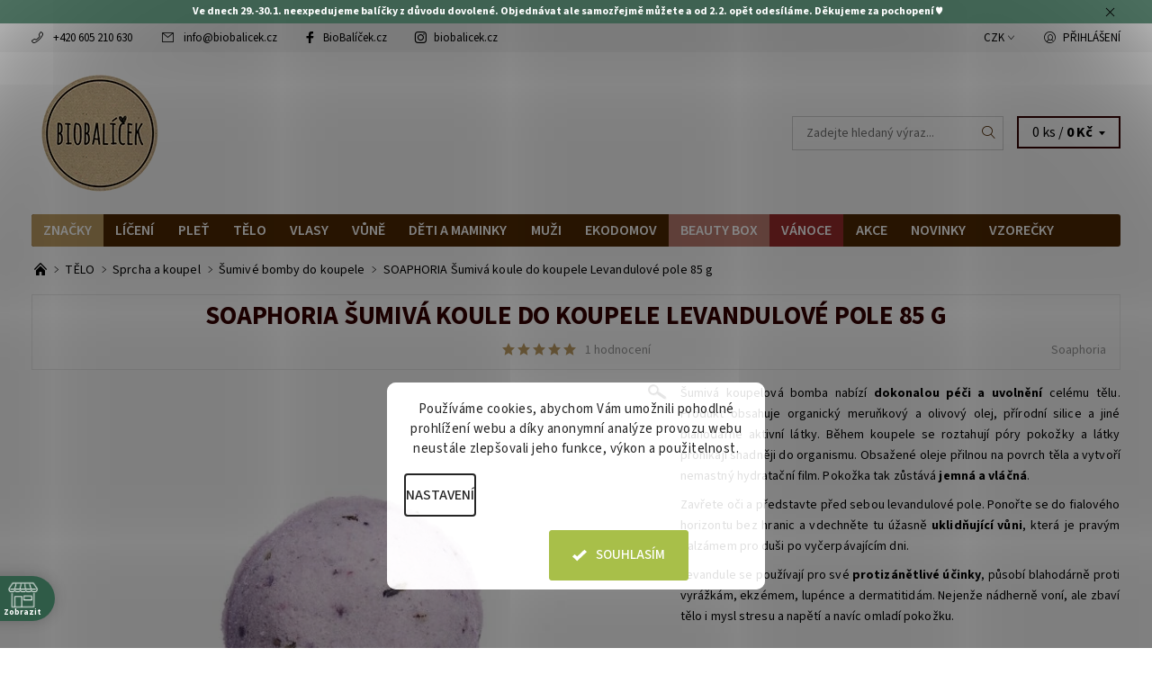

--- FILE ---
content_type: text/html; charset=utf-8
request_url: https://www.biobalicek.cz/sumive-bomby-do-koupele/soaphoria-sumiva-koule-levandulove-pole-85-g/
body_size: 39709
content:
<!DOCTYPE html>
<html id="css" xml:lang='cs' lang='cs' class="external-fonts-loaded">
    <head>
        <link rel="preconnect" href="https://cdn.myshoptet.com" /><link rel="dns-prefetch" href="https://cdn.myshoptet.com" /><link rel="preload" href="https://cdn.myshoptet.com/prj/dist/master/cms/libs/jquery/jquery-1.11.3.min.js" as="script" />        <script>
dataLayer = [];
dataLayer.push({'shoptet' : {
    "pageId": 1069,
    "pageType": "productDetail",
    "currency": "CZK",
    "currencyInfo": {
        "decimalSeparator": ",",
        "exchangeRate": 1,
        "priceDecimalPlaces": 0,
        "symbol": "K\u010d",
        "symbolLeft": 0,
        "thousandSeparator": " "
    },
    "language": "cs",
    "projectId": 144472,
    "product": {
        "id": 2505,
        "guid": "0cc6fdd1-78f6-11e7-ae76-0cc47a6c92bc",
        "hasVariants": false,
        "codes": [
            {
                "code": 2505
            }
        ],
        "code": "2505",
        "name": "SOAPHORIA \u0160umiv\u00e1 koule do koupele Levandulov\u00e9 pole 85 g",
        "appendix": "",
        "weight": 0,
        "manufacturer": "Soaphoria",
        "manufacturerGuid": "1EF53325DE7560A8A178DA0BA3DED3EE",
        "currentCategory": "T\u011aLO | Sprcha a koupel | \u0160umiv\u00e9 bomby do koupele",
        "currentCategoryGuid": "6295725c-019f-11e7-aad0-0cc47a6c92bc",
        "defaultCategory": "T\u011aLO | Sprcha a koupel | \u0160umiv\u00e9 bomby do koupele",
        "defaultCategoryGuid": "6295725c-019f-11e7-aad0-0cc47a6c92bc",
        "currency": "CZK",
        "priceWithVat": 59
    },
    "stocks": [
        {
            "id": "ext",
            "title": "Sklad",
            "isDeliveryPoint": 0,
            "visibleOnEshop": 1
        }
    ],
    "cartInfo": {
        "id": null,
        "freeShipping": false,
        "freeShippingFrom": 1999,
        "leftToFreeGift": {
            "formattedPrice": "999 K\u010d",
            "priceLeft": 999
        },
        "freeGift": false,
        "leftToFreeShipping": {
            "priceLeft": 1999,
            "dependOnRegion": 0,
            "formattedPrice": "1 999 K\u010d"
        },
        "discountCoupon": [],
        "getNoBillingShippingPrice": {
            "withoutVat": 0,
            "vat": 0,
            "withVat": 0
        },
        "cartItems": [],
        "taxMode": "ORDINARY"
    },
    "cart": [],
    "customer": {
        "priceRatio": 1,
        "priceListId": 1,
        "groupId": null,
        "registered": false,
        "mainAccount": false
    }
}});
dataLayer.push({'cookie_consent' : {
    "marketing": "denied",
    "analytics": "denied"
}});
document.addEventListener('DOMContentLoaded', function() {
    shoptet.consent.onAccept(function(agreements) {
        if (agreements.length == 0) {
            return;
        }
        dataLayer.push({
            'cookie_consent' : {
                'marketing' : (agreements.includes(shoptet.config.cookiesConsentOptPersonalisation)
                    ? 'granted' : 'denied'),
                'analytics': (agreements.includes(shoptet.config.cookiesConsentOptAnalytics)
                    ? 'granted' : 'denied')
            },
            'event': 'cookie_consent'
        });
    });
});
</script>

        <meta http-equiv="content-type" content="text/html; charset=utf-8" />
        <title>SOAPHORIA Šumivá koule do koupele Levandulové pole 85 g - BioBalíček.cz</title>

        <meta name="viewport" content="width=device-width, initial-scale=1.0" />
        <meta name="format-detection" content="telephone=no" />

        
            <meta property="og:type" content="website"><meta property="og:site_name" content="biobalicek.cz"><meta property="og:url" content="https://www.biobalicek.cz/sumive-bomby-do-koupele/soaphoria-sumiva-koule-levandulove-pole-85-g/"><meta property="og:title" content="SOAPHORIA Šumivá koule do koupele Levandulové pole 85 g - BioBalíček.cz"><meta name="author" content="Biobalíček"><meta name="web_author" content="Shoptet.cz"><meta name="dcterms.rightsHolder" content="www.biobalicek.cz"><meta name="robots" content="index,follow"><meta property="og:image" content="https://cdn.myshoptet.com/usr/www.biobalicek.cz/user/shop/big/2505-1_levandulove-pole-85g-sumiva-bomba.jpg?6046a942"><meta property="og:description" content="Přírodní šumivá koupelová bomba nabízí dokonalou péči a uvolnění celému tělu. Díky meruňkovému a olivovému oleji zanechává pokožku jemnou a vláčnou."><meta name="description" content="Přírodní šumivá koupelová bomba nabízí dokonalou péči a uvolnění celému tělu. Díky meruňkovému a olivovému oleji zanechává pokožku jemnou a vláčnou."><meta name="google-site-verification" content="AW-832114201"><meta property="product:price:amount" content="59"><meta property="product:price:currency" content="CZK">
        


        
        <noscript>
            <style media="screen">
                #category-filter-hover {
                    display: block !important;
                }
            </style>
        </noscript>
        
    <link href="https://cdn.myshoptet.com/prj/dist/master/cms/templates/frontend_templates/shared/css/font-face/source-sans-3.css" rel="stylesheet"><link href="https://cdn.myshoptet.com/prj/dist/master/shop/dist/font-shoptet-06.css.e6903393d3bd5aa27e58.css" rel="stylesheet">    <script>
    var oldBrowser = false;
    </script>
    <!--[if lt IE 9]>
        <script src="https://cdnjs.cloudflare.com/ajax/libs/html5shiv/3.7.3/html5shiv.js"></script>
        <script>
            var oldBrowser = '<strong>Upozornění!</strong> Používáte zastaralý prohlížeč, který již není podporován. Prosím <a href="https://www.whatismybrowser.com/" target="_blank" rel="nofollow">aktualizujte svůj prohlížeč</a> a zvyšte své UX.';
        </script>
    <![endif]-->

        <style>:root {--color-primary: #4f2903;--color-primary-h: 30;--color-primary-s: 93%;--color-primary-l: 16%;--color-primary-hover: #f6f6f6;--color-primary-hover-h: 0;--color-primary-hover-s: 0%;--color-primary-hover-l: 96%;--color-secondary: #BE9D64;--color-secondary-h: 38;--color-secondary-s: 41%;--color-secondary-l: 57%;--color-secondary-hover: #d2d2d2;--color-secondary-hover-h: 0;--color-secondary-hover-s: 0%;--color-secondary-hover-l: 82%;--color-tertiary: #000000;--color-tertiary-h: 0;--color-tertiary-s: 0%;--color-tertiary-l: 0%;--color-tertiary-hover: #000000;--color-tertiary-hover-h: 0;--color-tertiary-hover-s: 0%;--color-tertiary-hover-l: 0%;--color-header-background: #ffffff;--template-font: "Source Sans 3";--template-headings-font: "Source Sans 3";--header-background-url: none;--cookies-notice-background: #F8FAFB;--cookies-notice-color: #252525;--cookies-notice-button-hover: #27263f;--cookies-notice-link-hover: #3b3a5f;--templates-update-management-preview-mode-content: "Náhled aktualizací šablony je aktivní pro váš prohlížeč."}</style>

        <style>:root {--logo-x-position: 10px;--logo-y-position: 9px;--front-image-x-position: 82px;--front-image-y-position: 22px;}</style>

        <link href="https://cdn.myshoptet.com/prj/dist/master/shop/dist/main-06.css.864c5a6d54b488b8ad20.css" rel="stylesheet" media="screen" />

        <link rel="stylesheet" href="https://cdn.myshoptet.com/prj/dist/master/cms/templates/frontend_templates/_/css/print.css" media="print" />
                            <link rel="shortcut icon" href="/favicon.ico" type="image/x-icon" />
                                    <link rel="canonical" href="https://www.biobalicek.cz/sumive-bomby-do-koupele/soaphoria-sumiva-koule-levandulove-pole-85-g/" />
        
        
        
            <script>
        var _hwq = _hwq || [];
        _hwq.push(['setKey', 'D1A37C9B4D4167FD445D5F001E3143B5']);
        _hwq.push(['setTopPos', '120']);
        _hwq.push(['showWidget', '21']);
        (function() {
            var ho = document.createElement('script');
            ho.src = 'https://cz.im9.cz/direct/i/gjs.php?n=wdgt&sak=D1A37C9B4D4167FD445D5F001E3143B5';
            var s = document.getElementsByTagName('script')[0]; s.parentNode.insertBefore(ho, s);
        })();
    </script>

                
                    
                <script>var shoptet = shoptet || {};shoptet.abilities = {"about":{"generation":2,"id":"06"},"config":{"category":{"product":{"image_size":"detail_alt_1"}},"navigation_breakpoint":991,"number_of_active_related_products":2,"product_slider":{"autoplay":false,"autoplay_speed":3000,"loop":true,"navigation":true,"pagination":true,"shadow_size":0}},"elements":{"recapitulation_in_checkout":true},"feature":{"directional_thumbnails":false,"extended_ajax_cart":false,"extended_search_whisperer":false,"fixed_header":false,"images_in_menu":false,"product_slider":false,"simple_ajax_cart":true,"smart_labels":false,"tabs_accordion":false,"tabs_responsive":false,"top_navigation_menu":false,"user_action_fullscreen":false}};shoptet.design = {"template":{"name":"Soul","colorVariant":"06-seven"},"layout":{"homepage":"catalog4","subPage":"catalog4","productDetail":"catalog4"},"colorScheme":{"conversionColor":"#BE9D64","conversionColorHover":"#d2d2d2","color1":"#4f2903","color2":"#f6f6f6","color3":"#000000","color4":"#000000"},"fonts":{"heading":"Source Sans 3","text":"Source Sans 3"},"header":{"backgroundImage":null,"image":"https:\/\/www.biobalicek.czuser\/front_images\/artboard_2.png","logo":"https:\/\/www.biobalicek.czuser\/logos\/biobal____ek-logo-shoptet.png","color":"#ffffff"},"background":{"enabled":false,"color":null,"image":null}};shoptet.config = {};shoptet.events = {};shoptet.runtime = {};shoptet.content = shoptet.content || {};shoptet.updates = {};shoptet.messages = [];shoptet.messages['lightboxImg'] = "Obrázek";shoptet.messages['lightboxOf'] = "z";shoptet.messages['more'] = "Více";shoptet.messages['cancel'] = "Zrušit";shoptet.messages['removedItem'] = "Položka byla odstraněna z košíku.";shoptet.messages['discountCouponWarning'] = "Zapomněli jste uplatnit slevový kupón. Pro pokračování jej uplatněte pomocí tlačítka vedle vstupního pole, nebo jej smažte.";shoptet.messages['charsNeeded'] = "Prosím, použijte minimálně 3 znaky!";shoptet.messages['invalidCompanyId'] = "Neplané IČ, povoleny jsou pouze číslice";shoptet.messages['needHelp'] = "Potřebujete pomoc?";shoptet.messages['showContacts'] = "Zobrazit kontakty";shoptet.messages['hideContacts'] = "Skrýt kontakty";shoptet.messages['ajaxError'] = "Došlo k chybě; obnovte prosím stránku a zkuste to znovu.";shoptet.messages['variantWarning'] = "Zvolte prosím variantu produktu.";shoptet.messages['chooseVariant'] = "Zvolte variantu";shoptet.messages['unavailableVariant'] = "Tato varianta není dostupná a není možné ji objednat.";shoptet.messages['withVat'] = "včetně DPH";shoptet.messages['withoutVat'] = "bez DPH";shoptet.messages['toCart'] = "Do košíku";shoptet.messages['emptyCart'] = "Prázdný košík";shoptet.messages['change'] = "Změnit";shoptet.messages['chosenBranch'] = "Zvolená pobočka";shoptet.messages['validatorRequired'] = "Povinné pole";shoptet.messages['validatorEmail'] = "Prosím vložte platnou e-mailovou adresu";shoptet.messages['validatorUrl'] = "Prosím vložte platnou URL adresu";shoptet.messages['validatorDate'] = "Prosím vložte platné datum";shoptet.messages['validatorNumber'] = "Vložte číslo";shoptet.messages['validatorDigits'] = "Prosím vložte pouze číslice";shoptet.messages['validatorCheckbox'] = "Zadejte prosím všechna povinná pole";shoptet.messages['validatorConsent'] = "Bez souhlasu nelze odeslat.";shoptet.messages['validatorPassword'] = "Hesla se neshodují";shoptet.messages['validatorInvalidPhoneNumber'] = "Vyplňte prosím platné telefonní číslo bez předvolby.";shoptet.messages['validatorInvalidPhoneNumberSuggestedRegion'] = "Neplatné číslo — navržený region: %1";shoptet.messages['validatorInvalidCompanyId'] = "Neplatné IČ, musí být ve tvaru jako %1";shoptet.messages['validatorFullName'] = "Nezapomněli jste příjmení?";shoptet.messages['validatorHouseNumber'] = "Prosím zadejte správné číslo domu";shoptet.messages['validatorZipCode'] = "Zadané PSČ neodpovídá zvolené zemi";shoptet.messages['validatorShortPhoneNumber'] = "Telefonní číslo musí mít min. 8 znaků";shoptet.messages['choose-personal-collection'] = "Prosím vyberte místo doručení u osobního odběru, není zvoleno.";shoptet.messages['choose-external-shipping'] = "Upřesněte prosím vybraný způsob dopravy";shoptet.messages['choose-ceska-posta'] = "Pobočka České Pošty není určena, zvolte prosím některou";shoptet.messages['choose-hupostPostaPont'] = "Pobočka Maďarské pošty není vybrána, zvolte prosím nějakou";shoptet.messages['choose-postSk'] = "Pobočka Slovenské pošty není zvolena, vyberte prosím některou";shoptet.messages['choose-ulozenka'] = "Pobočka Uloženky nebyla zvolena, prosím vyberte některou";shoptet.messages['choose-zasilkovna'] = "Pobočka Zásilkovny nebyla zvolena, prosím vyberte některou";shoptet.messages['choose-ppl-cz'] = "Pobočka PPL ParcelShop nebyla vybrána, vyberte prosím jednu";shoptet.messages['choose-glsCz'] = "Pobočka GLS ParcelShop nebyla zvolena, prosím vyberte některou";shoptet.messages['choose-dpd-cz'] = "Ani jedna z poboček služby DPD Parcel Shop nebyla zvolená, prosím vyberte si jednu z možností.";shoptet.messages['watchdogType'] = "Je zapotřebí vybrat jednu z možností u sledování produktu.";shoptet.messages['watchdog-consent-required'] = "Musíte zaškrtnout všechny povinné souhlasy";shoptet.messages['watchdogEmailEmpty'] = "Prosím vyplňte e-mail";shoptet.messages['privacyPolicy'] = 'Musíte souhlasit s ochranou osobních údajů';shoptet.messages['amountChanged'] = '(množství bylo změněno)';shoptet.messages['unavailableCombination'] = 'Není k dispozici v této kombinaci';shoptet.messages['specifyShippingMethod'] = 'Upřesněte dopravu';shoptet.messages['PIScountryOptionMoreBanks'] = 'Možnost platby z %1 bank';shoptet.messages['PIScountryOptionOneBank'] = 'Možnost platby z 1 banky';shoptet.messages['PIScurrencyInfoCZK'] = 'V měně CZK lze zaplatit pouze prostřednictvím českých bank.';shoptet.messages['PIScurrencyInfoHUF'] = 'V měně HUF lze zaplatit pouze prostřednictvím maďarských bank.';shoptet.messages['validatorVatIdWaiting'] = "Ověřujeme";shoptet.messages['validatorVatIdValid'] = "Ověřeno";shoptet.messages['validatorVatIdInvalid'] = "DIČ se nepodařilo ověřit, i přesto můžete objednávku dokončit";shoptet.messages['validatorVatIdInvalidOrderForbid'] = "Zadané DIČ nelze nyní ověřit, protože služba ověřování je dočasně nedostupná. Zkuste opakovat zadání později, nebo DIČ vymažte s vaši objednávku dokončete v režimu OSS. Případně kontaktujte prodejce.";shoptet.messages['validatorVatIdInvalidOssRegime'] = "Zadané DIČ nemůže být ověřeno, protože služba ověřování je dočasně nedostupná. Vaše objednávka bude dokončena v režimu OSS. Případně kontaktujte prodejce.";shoptet.messages['previous'] = "Předchozí";shoptet.messages['next'] = "Následující";shoptet.messages['close'] = "Zavřít";shoptet.messages['imageWithoutAlt'] = "Tento obrázek nemá popisek";shoptet.messages['newQuantity'] = "Nové množství:";shoptet.messages['currentQuantity'] = "Aktuální množství:";shoptet.messages['quantityRange'] = "Prosím vložte číslo v rozmezí %1 a %2";shoptet.messages['skipped'] = "Přeskočeno";shoptet.messages.validator = {};shoptet.messages.validator.nameRequired = "Zadejte jméno a příjmení.";shoptet.messages.validator.emailRequired = "Zadejte e-mailovou adresu (např. jan.novak@example.com).";shoptet.messages.validator.phoneRequired = "Zadejte telefonní číslo.";shoptet.messages.validator.messageRequired = "Napište komentář.";shoptet.messages.validator.descriptionRequired = shoptet.messages.validator.messageRequired;shoptet.messages.validator.captchaRequired = "Vyplňte bezpečnostní kontrolu.";shoptet.messages.validator.consentsRequired = "Potvrďte svůj souhlas.";shoptet.messages.validator.scoreRequired = "Zadejte počet hvězdiček.";shoptet.messages.validator.passwordRequired = "Zadejte heslo, které bude obsahovat min. 4 znaky.";shoptet.messages.validator.passwordAgainRequired = shoptet.messages.validator.passwordRequired;shoptet.messages.validator.currentPasswordRequired = shoptet.messages.validator.passwordRequired;shoptet.messages.validator.birthdateRequired = "Zadejte datum narození.";shoptet.messages.validator.billFullNameRequired = "Zadejte jméno a příjmení.";shoptet.messages.validator.deliveryFullNameRequired = shoptet.messages.validator.billFullNameRequired;shoptet.messages.validator.billStreetRequired = "Zadejte název ulice.";shoptet.messages.validator.deliveryStreetRequired = shoptet.messages.validator.billStreetRequired;shoptet.messages.validator.billHouseNumberRequired = "Zadejte číslo domu.";shoptet.messages.validator.deliveryHouseNumberRequired = shoptet.messages.validator.billHouseNumberRequired;shoptet.messages.validator.billZipRequired = "Zadejte PSČ.";shoptet.messages.validator.deliveryZipRequired = shoptet.messages.validator.billZipRequired;shoptet.messages.validator.billCityRequired = "Zadejte název města.";shoptet.messages.validator.deliveryCityRequired = shoptet.messages.validator.billCityRequired;shoptet.messages.validator.companyIdRequired = "Zadejte IČ.";shoptet.messages.validator.vatIdRequired = "Zadejte DIČ.";shoptet.messages.validator.billCompanyRequired = "Zadejte název společnosti.";shoptet.messages['loading'] = "Načítám…";shoptet.messages['stillLoading'] = "Stále načítám…";shoptet.messages['loadingFailed'] = "Načtení se nezdařilo. Zkuste to znovu.";shoptet.messages['productsSorted'] = "Produkty seřazeny.";shoptet.messages['formLoadingFailed'] = "Formulář se nepodařilo načíst. Zkuste to prosím znovu.";shoptet.messages.moreInfo = "Více informací";shoptet.config.showAdvancedOrder = true;shoptet.config.orderingProcess = {active: false,step: false};shoptet.config.documentsRounding = '3';shoptet.config.documentPriceDecimalPlaces = '0';shoptet.config.thousandSeparator = ' ';shoptet.config.decSeparator = ',';shoptet.config.decPlaces = '0';shoptet.config.decPlacesSystemDefault = '2';shoptet.config.currencySymbol = 'Kč';shoptet.config.currencySymbolLeft = '0';shoptet.config.defaultVatIncluded = 1;shoptet.config.defaultProductMaxAmount = 9999;shoptet.config.inStockAvailabilityId = -1;shoptet.config.defaultProductMaxAmount = 9999;shoptet.config.inStockAvailabilityId = -1;shoptet.config.cartActionUrl = '/action/Cart';shoptet.config.advancedOrderUrl = '/action/Cart/GetExtendedOrder/';shoptet.config.cartContentUrl = '/action/Cart/GetCartContent/';shoptet.config.stockAmountUrl = '/action/ProductStockAmount/';shoptet.config.addToCartUrl = '/action/Cart/addCartItem/';shoptet.config.removeFromCartUrl = '/action/Cart/deleteCartItem/';shoptet.config.updateCartUrl = '/action/Cart/setCartItemAmount/';shoptet.config.addDiscountCouponUrl = '/action/Cart/addDiscountCoupon/';shoptet.config.setSelectedGiftUrl = '/action/Cart/setSelectedGift/';shoptet.config.rateProduct = '/action/ProductDetail/RateProduct/';shoptet.config.customerDataUrl = '/action/OrderingProcess/step2CustomerAjax/';shoptet.config.registerUrl = '/registrace/';shoptet.config.agreementCookieName = 'site-agreement';shoptet.config.cookiesConsentUrl = '/action/CustomerCookieConsent/';shoptet.config.cookiesConsentIsActive = 1;shoptet.config.cookiesConsentOptAnalytics = 'analytics';shoptet.config.cookiesConsentOptPersonalisation = 'personalisation';shoptet.config.cookiesConsentOptNone = 'none';shoptet.config.cookiesConsentRefuseDuration = 7;shoptet.config.cookiesConsentName = 'CookiesConsent';shoptet.config.agreementCookieExpire = 1;shoptet.config.cookiesConsentSettingsUrl = '/cookies-settings/';shoptet.config.fonts = {"google":{"attributes":"400,700,900:latin-ext","families":["Source Sans 3"],"urls":["https:\/\/cdn.myshoptet.com\/prj\/dist\/master\/cms\/templates\/frontend_templates\/shared\/css\/font-face\/source-sans-3.css"]},"custom":{"families":["shoptet"],"urls":["https:\/\/cdn.myshoptet.com\/prj\/dist\/master\/shop\/dist\/font-shoptet-06.css.e6903393d3bd5aa27e58.css"]}};shoptet.config.mobileHeaderVersion = '1';shoptet.config.fbCAPIEnabled = true;shoptet.config.fbPixelEnabled = true;shoptet.config.fbCAPIUrl = '/action/FacebookCAPI/';shoptet.config.initApplePaySdk = false;shoptet.content.regexp = /strana-[0-9]+[\/]/g;shoptet.content.colorboxHeader = '<div class="colorbox-html-content">';shoptet.content.colorboxFooter = '</div>';shoptet.customer = {};shoptet.csrf = shoptet.csrf || {};shoptet.csrf.token = 'csrf_RBJzYPtAcbfc2e13ec03d7c7';shoptet.csrf.invalidTokenModal = '<div><h2>Přihlaste se prosím znovu</h2><p>Omlouváme se, ale Váš CSRF token pravděpodobně vypršel. Abychom mohli udržet Vaši bezpečnost na co největší úrovni potřebujeme, abyste se znovu přihlásili.</p><p>Děkujeme za pochopení.</p><div><a href="/login/?backTo=%2Fsumive-bomby-do-koupele%2Fsoaphoria-sumiva-koule-levandulove-pole-85-g%2F">Přihlášení</a></div></div> ';shoptet.csrf.formsSelector = 'csrf-enabled';shoptet.csrf.submitListener = true;shoptet.csrf.validateURL = '/action/ValidateCSRFToken/Index/';shoptet.csrf.refreshURL = '/action/RefreshCSRFTokenNew/Index/';shoptet.csrf.enabled = true;shoptet.config.googleAnalytics ||= {};shoptet.config.googleAnalytics.isGa4Enabled = true;shoptet.config.googleAnalytics.route ||= {};shoptet.config.googleAnalytics.route.ua = "UA";shoptet.config.googleAnalytics.route.ga4 = "GA4";shoptet.config.ums_a11y_category_page = true;shoptet.config.discussion_rating_forms = false;shoptet.config.ums_forms_redesign = false;shoptet.config.showPriceWithoutVat = '';shoptet.config.ums_a11y_login = true;</script>
        <script src="https://cdn.myshoptet.com/prj/dist/master/cms/libs/jquery/jquery-1.11.3.min.js"></script><script src="https://cdn.myshoptet.com/prj/dist/master/cms/libs/jquery/jquery-migrate-1.4.1.min.js"></script><script src="https://cdn.myshoptet.com/prj/dist/master/cms/libs/jquery/jquery-ui-1.8.24.min.js"></script>
    <script src="https://cdn.myshoptet.com/prj/dist/master/shop/dist/main-06.js.8c5f4d13342fcf9a0c71.js"></script>
<script src="https://cdn.myshoptet.com/prj/dist/master/shop/dist/shared-2g.js.3c6f47c67255a0981723.js"></script><script src="https://cdn.myshoptet.com/prj/dist/master/cms/libs/jqueryui/i18n/datepicker-cs.js"></script><script>if (window.self !== window.top) {const script = document.createElement('script');script.type = 'module';script.src = "https://cdn.myshoptet.com/prj/dist/master/shop/dist/editorPreview.js.e7168e827271d1c16a1d.js";document.body.appendChild(script);}</script>        <script>
            jQuery.extend(jQuery.cybergenicsFormValidator.messages, {
                required: "Povinné pole",
                email: "Prosím vložte platnou e-mailovou adresu",
                url: "Prosím vložte platnou URL adresu",
                date: "Prosím vložte platné datum",
                number: "Vložte číslo",
                digits: "Prosím vložte pouze číslice",
                checkbox: "Zadejte prosím všechna povinná pole",
                validatorConsent: "Bez souhlasu nelze odeslat.",
                password: "Hesla se neshodují",
                invalidPhoneNumber: "Vyplňte prosím platné telefonní číslo bez předvolby.",
                invalidCompanyId: 'Nevalidní IČ, musí mít přesně 8 čísel (před kratší IČ lze dát nuly)',
                fullName: "Nezapomněli jste příjmení?",
                zipCode: "Zadané PSČ neodpovídá zvolené zemi",
                houseNumber: "Prosím zadejte správné číslo domu",
                shortPhoneNumber: "Telefonní číslo musí mít min. 8 znaků",
                privacyPolicy: "Musíte souhlasit s ochranou osobních údajů"
            });
        </script>
                                    
                
        
        <!-- User include -->
                <!-- api 427(81) html code header -->
<link rel="stylesheet" href="https://cdn.myshoptet.com/usr/api2.dklab.cz/user/documents/_doplnky/instagram/144472/16/144472_16.css" type="text/css" /><style>
        :root {
            --dklab-instagram-header-color: #000000;  
            --dklab-instagram-header-background: #DDDDDD;  
            --dklab-instagram-font-weight: 700;
            --dklab-instagram-font-size: 180%;
            --dklab-instagram-logoUrl: url(https://cdn.myshoptet.com/usr/api2.dklab.cz/user/documents/_doplnky/instagram/img/logo-duha.png); 
            --dklab-instagram-logo-size-width: 40px;
            --dklab-instagram-logo-size-height: 40px;                        
            --dklab-instagram-hover-content: 0;                        
            --dklab-instagram-padding: 0px;                        
            --dklab-instagram-border-color: #888888;
            
        }
        </style>
<!-- api 491(143) html code header -->
<link rel="stylesheet" href="https://cdn.myshoptet.com/usr/api2.dklab.cz/user/documents/_doplnky/doprava/144472/13/144472_13.css" type="text/css" /><style>
        :root {
            --dklab-background-color: #000000;
            --dklab-foreground-color: #FFFFFF;
            --dklab-transport-background-color: #C7A873;
            --dklab-transport-foreground-color: #FFFFFF;
            --dklab-gift-background-color: #000000;
            --dklab-gift-foreground-color: #FFFFFF;
        }</style>
<!-- api 690(337) html code header -->
<script>var ophWidgetData={"lang":"cs","link":"\/prodejna\/","logo":true,"turnOff":false,"expanded":false,"lunchShow":false,"checkHoliday":true,"showNextWeek":true,"showWidgetStart":"06:00","showWidgetEnd":"23:59","beforeOpenStore":0,"beforeCloseStore":0,"openingHours":[{"day":1,"openHour":"10:30","closeHour":"15:00","openPause":"","closePause":"","closed":false,"staticHourText":""},{"day":2,"openHour":"10:30","closeHour":"15:00","openPause":"","closePause":"","closed":false,"staticHourText":""},{"day":3,"openHour":"10:30","closeHour":"15:00","openPause":"","closePause":"","closed":false,"staticHourText":""},{"day":4,"openHour":"10:30","closeHour":"15:00","openPause":"","closePause":"","closed":false,"staticHourText":""},{"day":5,"openHour":"10:30","closeHour":"14:00","openPause":"","closePause":"","closed":false,"staticHourText":""},{"day":6,"openHour":"","closeHour":"","openPause":"","closePause":"","closed":true,"staticHourText":""},{"day":7,"openHour":"","closeHour":"","openPause":"","closePause":"","closed":true,"staticHourText":""}],"excludes":[{"date":"2026-01-07","openHour":"10:30","closeHour":"14:30","openPause":"","closePause":"","closed":false,"text":""},{"date":"2026-01-29","openHour":"","closeHour":"","openPause":"","closePause":"","closed":true,"text":""},{"date":"2026-01-30","openHour":"","closeHour":"","openPause":"","closePause":"","closed":true,"text":""}],"holidayList":["01-01","01-05","08-05","05-07","06-07","28-09","28-10","17-11","24-12","25-12","26-12"],"todayLongFormat":false,"logoFilemanager":"https:\/\/www.biobalicek.cz\/user\/documents\/upload\/bb_logo5.png","colors":{"bg_header_color":"","bg_logo_color":"","bg_title_color":"","bg_preopen_color":"#2f5b47","bg_open_color":"#2f5b47","bg_pause_color":"#2f5b47","bg_preclose_color":"#2f5b47","bg_close_color":"#2f5b47","color_exception_day":"#e94b4b"},"address":"Suchovrbensk\u00e9 n\u00e1m. 2724\/7, \u010cesk\u00e9 Bud\u011bjovice","icon":"icon-01","bottomPosition":"25","showDetailOnExpand":true,"disableDetail":false,"disableDetailTable":false,"hideOnMobile":false,"hideOnCheckout":false,"weekTurnOff":[],"directPosition":"ltr"}</script>
<!-- api 706(352) html code header -->
<link rel="stylesheet" href="https://cdn.myshoptet.com/usr/api2.dklab.cz/user/documents/_doplnky/zalozky/144472/914/144472_914.css" type="text/css" /><style>
        :root {
            
        }
        </style>
<!-- api 1280(896) html code header -->
<link rel="stylesheet" href="https://cdn.myshoptet.com/usr/shoptet.tomashlad.eu/user/documents/extras/cookies-addon/screen.min.css?v0008">
<script>
    var shoptetakCookiesSettings={"useRoundingCorners":true,"cookiesImgPopup":false,"cookiesSize":"large","cookiesOrientation":"vertical","cookiesImg":false,"buttonBg":false,"showPopup":false};

    var body=document.getElementsByTagName("body")[0];

    const rootElement = document.documentElement;

    rootElement.classList.add("st-cookies-v2");

    if (shoptetakCookiesSettings.useRoundingCorners) {
        rootElement.classList.add("st-cookies-corners");
    }
    if (shoptetakCookiesSettings.cookiesImgPopup) {
        rootElement.classList.add("st-cookies-popup-img");
    }
    if (shoptetakCookiesSettings.cookiesImg) {
        rootElement.classList.add("st-cookies-img");
    }
    if (shoptetakCookiesSettings.buttonBg) {
        rootElement.classList.add("st-cookies-btn");
    }
    if (shoptetakCookiesSettings.cookiesSize) {
        if (shoptetakCookiesSettings.cookiesSize === 'thin') {
            rootElement.classList.add("st-cookies-thin");
        }
        if (shoptetakCookiesSettings.cookiesSize === 'middle') {
            rootElement.classList.add("st-cookies-middle");
        }
        if (shoptetakCookiesSettings.cookiesSize === 'large') {
            rootElement.classList.add("st-cookies-large");
        }
    }
    if (shoptetakCookiesSettings.cookiesOrientation) {
        if (shoptetakCookiesSettings.cookiesOrientation === 'vertical') {
            rootElement.classList.add("st-cookies-vertical");
        }
    }
</script>


<!-- service 409(63) html code header -->
<style>
#filters h4{cursor:pointer;}[class~=slider-wrapper],[class~=filter-section]{padding-left:0;}#filters h4{padding-left:13.5pt;}[class~=filter-section],[class~=slider-wrapper]{padding-bottom:0 !important;}#filters h4:before{position:absolute;}#filters h4:before{left:0;}[class~=filter-section],[class~=slider-wrapper]{padding-right:0;}#filters h4{padding-bottom:9pt;}#filters h4{padding-right:13.5pt;}#filters > .slider-wrapper,[class~=slider-wrapper] > div,.filter-sections form,[class~=slider-wrapper][class~=filter-section] > div,.razeni > form{display:none;}#filters h4:before,#filters .otevreny h4:before{content:"\e911";}#filters h4{padding-top:9pt;}[class~=filter-section],[class~=slider-wrapper]{padding-top:0 !important;}[class~=filter-section]{border-top-width:0 !important;}[class~=filter-section]{border-top-style:none !important;}[class~=filter-section]{border-top-color:currentColor !important;}#filters .otevreny h4:before,#filters h4:before{font-family:shoptet;}#filters h4{position:relative;}#filters h4{margin-left:0 !important;}[class~=filter-section]{border-image:none !important;}#filters h4{margin-bottom:0 !important;}#filters h4{margin-right:0 !important;}#filters h4{margin-top:0 !important;}#filters h4{border-top-width:.0625pc;}#filters h4{border-top-style:solid;}#filters h4{border-top-color:#e0e0e0;}[class~=slider-wrapper]{max-width:none;}[class~=otevreny] form,.slider-wrapper.otevreny > div,[class~=slider-wrapper][class~=otevreny] > div,.otevreny form{display:block;}#filters h4{border-image:none;}[class~=param-filter-top]{margin-bottom:.9375pc;}[class~=otevreny] form{margin-bottom:15pt;}[class~=slider-wrapper]{color:inherit;}#filters .otevreny h4:before{-webkit-transform:rotate(180deg);}[class~=slider-wrapper],#filters h4:before{background:none;}#filters h4:before{-webkit-transform:rotate(90deg);}#filters h4:before{-moz-transform:rotate(90deg);}[class~=param-filter-top] form{display:block !important;}#filters h4:before{-o-transform:rotate(90deg);}#filters h4:before{-ms-transform:rotate(90deg);}#filters h4:before{transform:rotate(90deg);}#filters h4:before{font-size:.104166667in;}#filters .otevreny h4:before{-moz-transform:rotate(180deg);}#filters .otevreny h4:before{-o-transform:rotate(180deg);}#filters h4:before{top:36%;}#filters .otevreny h4:before{-ms-transform:rotate(180deg);}#filters h4:before{height:auto;}#filters h4:before{width:auto;}#filters .otevreny h4:before{transform:rotate(180deg);}
@media screen and (max-width: 767px) {
.param-filter-top{padding-top: 15px;}
}
#content .filters-wrapper > div:first-of-type, #footer .filters-wrapper > div:first-of-type {text-align: left;}
.template-11.one-column-body .content .filter-sections{padding-top: 15px; padding-bottom: 15px;}
</style>
<!-- service 427(81) html code header -->
<link rel="stylesheet" href="https://cdn.myshoptet.com/usr/api2.dklab.cz/user/documents/_doplnky/instagram/font/instagramplus.css" type="text/css" />

<!-- service 629(277) html code header -->
<link href="https://cdn.myshoptet.com/usr/fvstudio.myshoptet.com/user/documents/addons/topproduct.min.css?22.8.1" rel="stylesheet">

<style>
</style>


<!-- service 690(337) html code header -->
<link href="https://cdn.myshoptet.com/usr/mcore.myshoptet.com/user/documents/upload/addon01/ophWidget.min.css?v=1.6.9" rel="stylesheet" />


<!-- service 421(75) html code header -->
<style>
body:not(.template-07):not(.template-09):not(.template-10):not(.template-11):not(.template-12):not(.template-13):not(.template-14) #return-to-top i::before {content: 'a';}
#return-to-top i:before {content: '\e911';}
#return-to-top {
z-index: 99999999;
    position: fixed;
    bottom: 45px;
    right: 20px;
background: rgba(0, 0, 0, 0.7);
    width: 50px;
    height: 50px;
    display: block;
    text-decoration: none;
    -webkit-border-radius: 35px;
    -moz-border-radius: 35px;
    border-radius: 35px;
    display: none;
    -webkit-transition: all 0.3s linear;
    -moz-transition: all 0.3s ease;
    -ms-transition: all 0.3s ease;
    -o-transition: all 0.3s ease;
    transition: all 0.3s ease;
}
#return-to-top i {color: #fff;margin: -10px 0 0 -10px;position: relative;left: 50%;top: 50%;font-size: 19px;-webkit-transition: all 0.3s ease;-moz-transition: all 0.3s ease;-ms-transition: all 0.3s ease;-o-transition: all 0.3s ease;transition: all 0.3s ease;height: 20px;width: 20px;text-align: center;display: block;font-style: normal;}
#return-to-top:hover {
    background: rgba(0, 0, 0, 0.9);
}
#return-to-top:hover i {
    color: #fff;
}
.icon-chevron-up::before {
font-weight: bold;
}
.ordering-process #return-to-top{display: none !important;}
</style>
<!-- service 425(79) html code header -->
<style>
.hodnoceni:before{content: "Jak o nás mluví zákazníci";}
.hodnoceni.svk:before{content: "Ako o nás hovoria zákazníci";}
.hodnoceni.hun:before{content: "Mit mondanak rólunk a felhasználók";}
.hodnoceni.pl:before{content: "Co mówią o nas klienci";}
.hodnoceni.eng:before{content: "Customer reviews";}
.hodnoceni.de:before{content: "Was unsere Kunden über uns denken";}
.hodnoceni.ro:before{content: "Ce spun clienții despre noi";}
.hodnoceni{margin: 20px auto;}
body:not(.paxio-merkur):not(.venus):not(.jupiter) .hodnoceni .vote-wrap {border: 0 !important;width: 24.5%;flex-basis: 25%;padding: 10px 20px !important;display: inline-block;margin: 0;vertical-align: top;}
.multiple-columns-body #content .hodnoceni .vote-wrap {width: 49%;flex-basis: 50%;}
.hodnoceni .votes-wrap {display: block; border: 1px solid #f7f7f7;margin: 0;width: 100%;max-width: none;padding: 10px 0; background: #fff;}
.hodnoceni .vote-wrap:nth-child(n+5){display: none !important;}
.hodnoceni:before{display: block;font-size: 18px;padding: 10px 20px;background: #fcfcfc;}
.sidebar .hodnoceni .vote-pic, .sidebar .hodnoceni .vote-initials{display: block;}
.sidebar .hodnoceni .vote-wrap, #column-l #column-l-in .hodnoceni .vote-wrap {width: 100% !important; display: block;}
.hodnoceni > a{display: block;text-align: right;padding-top: 6px;}
.hodnoceni > a:after{content: "››";display: inline-block;margin-left: 2px;}
.sidebar .hodnoceni:before, #column-l #column-l-in .hodnoceni:before {background: none !important; padding-left: 0 !important;}
.template-10 .hodnoceni{max-width: 952px !important;}
.page-detail .hodnoceni > a{font-size: 14px;}
.page-detail .hodnoceni{margin-bottom: 30px;}
@media screen and (min-width: 992px) and (max-width: 1199px) {
.hodnoceni .vote-rating{display: block;}
.hodnoceni .vote-time{display: block;margin-top: 3px;}
.hodnoceni .vote-delimeter{display: none;}
}
@media screen and (max-width: 991px) {
body:not(.paxio-merkur):not(.venus):not(.jupiter) .hodnoceni .vote-wrap {width: 49%;flex-basis: 50%;}
.multiple-columns-body #content .hodnoceni .vote-wrap {width: 99%;flex-basis: 100%;}
}
@media screen and (max-width: 767px) {
body:not(.paxio-merkur):not(.venus):not(.jupiter) .hodnoceni .vote-wrap {width: 99%;flex-basis: 100%;}
}
.home #main-product .hodnoceni{margin: 0 0 60px 0;}
.hodnoceni .votes-wrap.admin-response{display: none !important;}
.hodnoceni .vote-pic {width: 100px;}
.hodnoceni .vote-delimeter{display: none;}
.hodnoceni .vote-rating{display: block;}
.hodnoceni .vote-time {display: block;margin-top: 5px;}
@media screen and (min-width: 768px){
.template-12 .hodnoceni{max-width: 747px; margin-left: auto; margin-right: auto;}
}
@media screen and (min-width: 992px){
.template-12 .hodnoceni{max-width: 972px;}
}
@media screen and (min-width: 1200px){
.template-12 .hodnoceni{max-width: 1418px;}
}
.template-14 .hodnoceni .vote-initials{margin: 0 auto;}
.vote-pic img::before {display: none;}
.hodnoceni + .hodnoceni {display: none;}
</style>
<!-- service 708(354) html code header -->
<link href="https://cdn.myshoptet.com/usr/302565.myshoptet.com/user/documents/assets/gifts/fv-studio-app-gifts.css?25.4.29" rel="stylesheet">
<link href="https://cdn.myshoptet.com/usr/302565.myshoptet.com/user/documents/assets/gifts/fv-studio-app-gifts.Soul.css?25.4.29" rel="stylesheet">

<style>
.ordering-process.id--9 [id~=free-gift-wrapper] ul li:hover,
.ordering-process.id--9 [class~=free-gifts-wrapper] ul li:hover,
.content-window.cart-window [class~=free-gifts-wrapper] ul li:hover {
    border-color: #4f2903;
}

.ordering-process.id--9 [id~=free-gift-wrapper] ul li:not(.hidden-colorbox-visible),
.ordering-process.id--9 [class~=free-gifts-wrapper] ul li.active,
.content-window.cart-window [class~=free-gifts-wrapper] ul li.active {
    border-color: #4f2903;
    border-width: 2px;
}

.fvstudio-delivery-info-single-gift {
border-color: #4f2903;
}

</style>
<!-- service 1280(896) html code header -->
<style>
.st-cookies-v2.st-cookies-btn .shoptak-carbon .siteCookies .siteCookies__form .siteCookies__buttonWrap button[value=all] {
margin-left: 10px;
}
@media (max-width: 768px) {
.st-cookies-v2.st-cookies-btn .shoptak-carbon .siteCookies .siteCookies__form .siteCookies__buttonWrap button[value=all] {
margin-left: 0px;
}
.st-cookies-v2 .shoptak-carbon .siteCookies.siteCookies--dark .siteCookies__form .siteCookies__buttonWrap button[value=reject] {
margin: 0 10px;
}
}
@media only screen and (max-width: 768px) {
 .st-cookies-v2 .siteCookies .siteCookies__form .siteCookies__buttonWrap .js-cookies-settings[value=all], .st-cookies-v2 .siteCookies .siteCookies__form .siteCookies__buttonWrap button[value=all] {   
  margin: 0 auto 10px auto;
 }
 .st-cookies-v2 .siteCookies.siteCookies--center {
  bottom: unset;
  top: 50%;
  transform: translate(-50%, -50%);
  width: 90%;
 }
}
</style>
<!-- project html code header -->
<head>
<!-- Global site tag (gtag.js) - Google Analytics -->
<script async src="https://www.googletagmanager.com/gtag/js?id=UA-107456421-1"></script>
<meta name="google-site-verification" content="KOBQeB3PxNDayRXh_NgKPSiZnBJn3Pb0h2R3vyvH6zQ" />
<script>
  window.dataLayer = window.dataLayer || [];
  function gtag(){dataLayer.push(arguments);}
  gtag('js', new Date());
  gtag('config', 'UA-107456421-1');
</script>
<meta name="seznam-wmt" content="F9PMOeID4RoreN4iYGcG8ZfK2qQGRkoh" />

<script>
var ophWidgetLang = {
    "cs": {
        text_title_table: 'Otevírací doba prodejny'
    }
};
</script>

</head> 
<!-- Kopirovani --> 
<body oncopy="return false" oncut="return false">
<link href="https://www.biobalicek.cz/user/documents/Biobalicek31.css" rel="stylesheet" />  
<style>

.pr-list-flag-wrap .pr-list-flag {
    margin-right: 4px;
}  

table.pr-list-parametes {
    display: none;
}

/*Obrázek zesvětlení*/
div.pr-list-image:hover,
#top10 a img:hover {
	filter: alpha(opacity=60);
	opacity: 0.6;
}


/* Změní barvu podbarvení produktu při najetí myši */
.product:hover .pr-list-hover-info:after {
	background-color:  #BE9D64 !important;
    opacity: 0.15;
}

/* Kontejner produktu */
.product {
    transition: transform 0.3s ease, box-shadow 0.3s ease;
    border-radius: 8px; /* Jemné zaoblení ladící k bio stylu */
    overflow: hidden;
}

/* Efekt po najetí myši */
.product:hover {
    transform: translateY(-5px); /* Posun nahoru */
    box-shadow: 0 10px 20px rgba(0,0,0,0.1); /* Jemný stín */
}


/*Produkt hover bez rámečku*/
.product:hover .pr-list-info, .product:hover .pr-list-product-name {
	color: black;
}
.pr-list-shortDescription {
	display: none;
}
div.rating.stars-wrapper.pr-list-rating.large-12.medium-12.small-12.left.valign-middle-inline {
	display: none;
}
.pr-list-hover-info.large-12.medium-12.small-12.hover-hidden {
	display: none;
}




.st-cookies-v2 .siteCookies.siteCookies--center {top: 75%;}

.st-cookies-v2 .siteCookies {background: #ffffffe0; padding: 19px;padding-bottom: 10px;}
.siteCookies__buttonWrap {gap: 10px;}  
.st-cookies-v2 .siteCookies .siteCookies__form .siteCookies__buttonWrap .js-cookies-settings, .st-cookies-v2 .siteCookies .siteCookies__form .siteCookies__buttonWrap button {background: transparent; }
.st-cookies-v2.st-cookies-vertical .siteCookies { max-width: 420px;}   
.st-cookies-v2.st-cookies-vertical .siteCookies .siteCookies__form .siteCookies__buttonWrap button[value=reject] {font-size:10px;color:grey;display:none;}

.st-cookies-v2.st-cookies-vertical .siteCookies .siteCookies__form .siteCookies__buttonWrap .js-cookies-settings, .st-cookies-v2.st-cookies-vertical .siteCookies .siteCookies__form .siteCookies__buttonWrap button.js-cookies-settings.js-cookies-settings 
{font-size:15px;color:grey; }
    
.st-cookies-v2 .siteCookies .siteCookies__form .siteCookies__buttonWrap .js-cookies-settings[value=all], .st-cookies-v2 .siteCookies .siteCookies__form .siteCookies__buttonWrap button[value=all] {
    background: #a8bf49;     border: 1px solid #a8bf49; border-radius: 3px;}

.mapa {text-align: center;}
@media only screen and (min-width:40em) {.mapa iframe {width:66%;}}


li.menu-item-1155 {border-top-left-radius: 3px;border-bottom-left-radius: 3px;}
.navigation-wrap, .menu-helper {border-radius: 3px;}

div#category-top10.top-in-cat.offset-bottom-small {display:none;}


div#top10.box.hide-for-small, .banner-recenze-blogerek, div#column-l-in .box.hide-for-small, .carousel-wrap {border-radius: 3px;} 
button.small, .button.small, .button.button-small, .button.button-success, .button.button-success-inverse {border-radius: 3px;}

.pr-list-flag {border-radius: 3px;}
.pr-list-flag-wrap {font-size: .9em;}

body.fvStudio-Soul .fvDoplnek h4 {font-size: 1.05rem!important;}
 {display:none;}
 
 .subcategories .text {font-weight: 400;}
 
.prodejna {text-align: center;}
 
.pr-list-det-discount {color: red;}

 .td-save-price { color: red;font-size: 16px;}}


li.pr-detail-pcs-trigger.large-3.medium-3.small-3{margin-left: auto;}
.menu-element-link[href="/valentyn/"] {background-color: #bf7f73;}
.menu-element-link[href="/valentyn/"]:hover {background-color: #BE9D64;}
.menu-element-link[href="/darky/"] {background-color: #9B2D2D;}
.menu-element-link[href="/darky/"]:hover {background-color: #BE9D64;}
.menu-element-link[href="/beauty-box/"] {background-color: #bf7f73;}
.menu-element-link[href="/beauty-box/"]:hover {background-color: #BE9D64;}
@media only screen and (max-width:40em) {.menu-element-link[href="/recenze-blogerek/"] {background-color:#c99baa;}}



.category-tabs:hover {background-color: white;}
div#header-cart-wrapper.header-cart-wrapper.menu-element-wrap:hover {background-color:#330001;}
div#header-cart-wrapper.header-cart-wrapper.menu-element-wrap {border-color:#330001;}
.cart-reca-single.darken.tac {margin-top: 10px;margin-bottom: 10px;}
.banner-magazin .image{text-align:center;flex:0 1 auto;width:45%!important;margin-right:15px!important;}
.banner-magazin .image:hover{filter:alpha(opacity=60);opacity:0.6;}
.banner-magazin{border:1px solid #d4bc96;margin-bottom:1.25rem;padding-left:20px;padding-right:10px;padding-top:20px;padding-bottom:5px;overflow:hidden;}
.box-magazin .news-item .text .title{font-size:14px;line-height:20px;text-transform:none;}
.box-magazin .news-item .text .description{display:none !important;position:absolute;left:0;}
.box-magazin .news-item{position:relative;margin-bottom:10px!important;border-bottom:1px solid #ededed!important;}

@media only screen and (min-width:40em) {.in-magazin .news-item .text .title {height: 33px;}
#fvStudio-component-topproduct .fvsctp-default>div{padding-top: 40px;}}
@media only screen and (max-width:40em) {.menu-element-link[href="/magazin/"] {background-color: #ededed; border-radius: 3px;}}
@media only screen and (max-width:40em) {.menu-element-link[href="/prodejna/"] {background-color: #ededed; border-radius: 3px;}}
@media only screen and (max-width:40em) {.menu-element-link[href="/recenze-blogerek/"] {background-color: #ededed;border-radius: 3px;}}
@media only screen and (max-width:40em) {.menu-element-link[href="/hodnoceni-obchodu/"] {background-color: #ededed;border-radius: 3px;}}
@media only screen and (max-width:40em) {.menu-element-link[href="/vernostni-program/"] {background-color: #ededed;border-radius: 3px;}}
span.pr-list-flag.pr-list-flag-action  {background-color: #f38475;}
@media only screen and (max-width: 40em) {.footer-row-element:not(.banner) {display: block !important}}
@media only screen and (max-width: 40em) {.footer-row-element .hide-for-small {display: block !important}}
@media only screen and (max-width: 40.063em) {
li.checkout-instagram.icon-instagram-before.text-word-breaking { display:none;}
li.checkout-facebook.icon-facebook-before.text-word-breaking { display:none;}}
@media only screen and (min-width:40em) {.hodnoceni:before {text-align: center;font-weight: 700;font-size: 1.875rem;text-transform: uppercase;}}
@media only screen and (max-width:40em) {.hodnoceni:before {text-align: center;font-weight: 700;font-size: 1.25rem;text-transform: uppercase;}}
</style>
</body>

        <!-- /User include -->
                                <!-- Global site tag (gtag.js) - Google Analytics -->
    <script async src="https://www.googletagmanager.com/gtag/js?id=G-K69X3MN9G8"></script>
    <script>
        
        window.dataLayer = window.dataLayer || [];
        function gtag(){dataLayer.push(arguments);}
        

                    console.debug('default consent data');

            gtag('consent', 'default', {"ad_storage":"denied","analytics_storage":"denied","ad_user_data":"denied","ad_personalization":"denied","wait_for_update":500});
            dataLayer.push({
                'event': 'default_consent'
            });
        
        gtag('js', new Date());

                gtag('config', 'UA-107456421-1', { 'groups': "UA" });
        
                gtag('config', 'G-K69X3MN9G8', {"groups":"GA4","send_page_view":false,"content_group":"productDetail","currency":"CZK","page_language":"cs"});
        
                gtag('config', 'AW-832114201', {"allow_enhanced_conversions":true});
        
        
        
        
        
                    gtag('event', 'page_view', {"send_to":"GA4","page_language":"cs","content_group":"productDetail","currency":"CZK"});
        
                gtag('set', 'currency', 'CZK');

        gtag('event', 'view_item', {
            "send_to": "UA",
            "items": [
                {
                    "id": "2505",
                    "name": "SOAPHORIA \u0160umiv\u00e1 koule do koupele Levandulov\u00e9 pole 85 g",
                    "category": "T\u011aLO \/ Sprcha a koupel \/ \u0160umiv\u00e9 bomby do koupele",
                                        "brand": "Soaphoria",
                                                            "price": 49
                }
            ]
        });
        
        
        
        
        
                    gtag('event', 'view_item', {"send_to":"GA4","page_language":"cs","content_group":"productDetail","value":49,"currency":"CZK","items":[{"item_id":"2505","item_name":"SOAPHORIA \u0160umiv\u00e1 koule do koupele Levandulov\u00e9 pole 85 g","item_brand":"Soaphoria","item_category":"T\u011aLO","item_category2":"Sprcha a koupel","item_category3":"\u0160umiv\u00e9 bomby do koupele","price":49,"quantity":1,"index":0}]});
        
        
        
        
        
        
        
        document.addEventListener('DOMContentLoaded', function() {
            if (typeof shoptet.tracking !== 'undefined') {
                for (var id in shoptet.tracking.bannersList) {
                    gtag('event', 'view_promotion', {
                        "send_to": "UA",
                        "promotions": [
                            {
                                "id": shoptet.tracking.bannersList[id].id,
                                "name": shoptet.tracking.bannersList[id].name,
                                "position": shoptet.tracking.bannersList[id].position
                            }
                        ]
                    });
                }
            }

            shoptet.consent.onAccept(function(agreements) {
                if (agreements.length !== 0) {
                    console.debug('gtag consent accept');
                    var gtagConsentPayload =  {
                        'ad_storage': agreements.includes(shoptet.config.cookiesConsentOptPersonalisation)
                            ? 'granted' : 'denied',
                        'analytics_storage': agreements.includes(shoptet.config.cookiesConsentOptAnalytics)
                            ? 'granted' : 'denied',
                                                                                                'ad_user_data': agreements.includes(shoptet.config.cookiesConsentOptPersonalisation)
                            ? 'granted' : 'denied',
                        'ad_personalization': agreements.includes(shoptet.config.cookiesConsentOptPersonalisation)
                            ? 'granted' : 'denied',
                        };
                    console.debug('update consent data', gtagConsentPayload);
                    gtag('consent', 'update', gtagConsentPayload);
                    dataLayer.push(
                        { 'event': 'update_consent' }
                    );
                }
            });
        });
    </script>

                <!-- Facebook Pixel Code -->
<script type="text/plain" data-cookiecategory="analytics">
!function(f,b,e,v,n,t,s){if(f.fbq)return;n=f.fbq=function(){n.callMethod?
            n.callMethod.apply(n,arguments):n.queue.push(arguments)};if(!f._fbq)f._fbq=n;
            n.push=n;n.loaded=!0;n.version='2.0';n.queue=[];t=b.createElement(e);t.async=!0;
            t.src=v;s=b.getElementsByTagName(e)[0];s.parentNode.insertBefore(t,s)}(window,
            document,'script','//connect.facebook.net/en_US/fbevents.js');
$(document).ready(function(){
fbq('set', 'autoConfig', 'false', '550114031996299')
fbq("init", "550114031996299", {}, { agent:"plshoptet" });
fbq("track", "PageView",{}, {"eventID":"aa6f4f70d81d222442fae1d49a8e2413"});
window.dataLayer = window.dataLayer || [];
dataLayer.push({"fbpixel": "loaded","event": "fbloaded"});
fbq("track", "ViewContent", {"content_category":"T\u011aLO \/ Sprcha a koupel \/ \u0160umiv\u00e9 bomby do koupele","content_type":"product","content_name":"SOAPHORIA \u0160umiv\u00e1 koule do koupele Levandulov\u00e9 pole 85 g","content_ids":["2505"],"value":"49","currency":"CZK","base_id":2505,"category_path":["T\u011aLO","Sprcha a koupel","\u0160umiv\u00e9 bomby do koupele"]}, {"eventID":"aa6f4f70d81d222442fae1d49a8e2413"});
});
</script>
<noscript>
<img height="1" width="1" style="display:none" src="https://www.facebook.com/tr?id=550114031996299&ev=PageView&noscript=1"/>
</noscript>
<!-- End Facebook Pixel Code -->

                    
                    <script type="text/plain" data-cookiecategory="analytics">
                    if (typeof gtag === 'function') {
                gtag('event', 'view_item', {
                                            'ecomm_totalvalue': 59,
                                                                'ecomm_prodid': "2505",
                                                                                'send_to': 'AW-832114201',
                                        'ecomm_pagetype': 'product'
                });
            }
            </script>
    
                                <script>
    (function(t, r, a, c, k, i, n, g) { t['ROIDataObject'] = k;
    t[k]=t[k]||function(){ (t[k].q=t[k].q||[]).push(arguments) },t[k].c=i;n=r.createElement(a),
    g=r.getElementsByTagName(a)[0];n.async=1;n.src=c;g.parentNode.insertBefore(n,g)
    })(window, document, 'script', '//www.heureka.cz/ocm/sdk.js?source=shoptet&version=2&page=product_detail', 'heureka', 'cz');

    heureka('set_user_consent', 0);
</script>
                    </head>
    <body class="desktop id-1069 in-sumive-bomby-do-koupele template-06 type-product type-detail page-detail ajax-add-to-cart">
        <div id="fb-root"></div>
        <script>
            window.fbAsyncInit = function() {
                FB.init({
                    autoLogAppEvents : true,
                    xfbml            : true,
                    version          : 'v24.0'
                });
            };
        </script>
        <script async defer crossorigin="anonymous" src="https://connect.facebook.net/cs_CZ/sdk.js#xfbml=1&version=v24.0"></script>    <div class="site-msg information small-12">
        <div class="row small-12">
            <div class="column">
                <div class="text">
                    Ve dnech 29.-30.1. neexpedujeme balíčky z důvodu dovolené. Objednávat ale samozřejmě můžete a od 2.2. opět odesíláme. Děkujeme za pochopení ♥
                </div>

                <div class="close js-close-information-msg"></div>
            </div>
        </div>
    </div>
<div id="main-wrapper"><div id="main-wrapper-in"><header id="header"><div class="header-info-wrap">
    <div class="row">
                                    
                <ul class="header-contacts list-inline large-6 medium-6 small-12 columns">
                                                                                                            <li class="header-phone menu-element-link icon-phone-before">
                            <a href="tel:+420605210630" title="Telefon">+420 605 210 630</a>
                        </li>
                                                                <li class="header-email menu-element-link icon-mail-before">
                                                            <a href="mailto:info&#64;biobalicek.cz">info<!---->&#64;<!---->biobalicek.cz</a>
                                                    </li>
                                    </ul><ul class="currency-switcher large-6 medium-6 small-6 columns text-right list-inline">
            
                                                                    <li class="currency menu-element-wrap menu-element-link">
                        <div class="active icon-arrow-down-after">CZK</div>
                        <ul class="menu-element-submenu align-left hover-hidden">
                                                            <li>
                                    <a href="/action/Currency/changeCurrency/?currencyCode=CZK" class="icon-arrow-right-before" title="CZK" rel="nofollow">CZK</a>
                                </li>
                                                            <li>
                                    <a href="/action/Currency/changeCurrency/?currencyCode=EUR" class="icon-arrow-right-before" title="EUR" rel="nofollow">EUR</a>
                                </li>
                                                    </ul>
                    </li>
                            
            
                                <li id="top-links">
                                             <ul class="responsive-mobile-hidden box-account-links list-inline"><li class="menu-element-link icon-login-before"><a class="icon-account-login" href="/login/?backTo=%2Fsumive-bomby-do-koupele%2Fsoaphoria-sumiva-koule-levandulove-pole-85-g%2F" title="Přihlášení" data-testid="signin" rel="nofollow">Přihlášení</a></li></ul>
                </li>
            
        </ul>
    </div>
</div>

<div class="row">
    <div class="columns">
        <div class="header-in-wrap valign-middle-block large-12 medium-12 small-12">
            
                                                    <span data-picture id="header-image" class="vam header-background-image" data-alt="Biobalíček">
                        <span data-src="https://cdn.myshoptet.com/prj/dist/master/cms/templates/frontend_templates/_/img/blank.gif"></span>
                        <span data-src="https://cdn.myshoptet.com/usr/www.biobalicek.cz/user/front_images/artboard_2.png" data-media="(min-width: 641px)"></span>
                        <!--[if (lt IE 9) & (!IEMobile)]>
                            <span data-src="https://cdn.myshoptet.com/usr/www.biobalicek.cz/user/front_images/artboard_2.png"></span>
                        <![endif]-->
                        <noscript><img src="https://cdn.myshoptet.com/usr/www.biobalicek.cz/user/front_images/artboard_2.png" alt="Biobalíček" id="header-image" /></noscript>
                    </span>
                                <div class="large-6 medium-6 small-12 columns">
                                                             <a href="/" id="logo" class="clearfix" title="Biobalíček" data-testid="linkWebsiteLogo"><img src="https://cdn.myshoptet.com/usr/www.biobalicek.cz/user/logos/biobal____ek-logo-shoptet.png" alt="Biobalíček" /></a>
                </div><ul class="header-in large-6 medium-6 small-12 columns text-right list-inline valign-top-inline">
                
                                        <li class="header-seachform-wrap" itemscope itemtype="https://schema.org/WebSite">
                        <meta itemprop="headline" content="Šumivé bomby do koupele"/>
<meta itemprop="url" content="https://www.biobalicek.cz"/>
        <meta itemprop="text" content="Přírodní šumivá koupelová bomba nabízí dokonalou péči a uvolnění celému tělu. Díky meruňkovému a olivovému oleji zanechává pokožku jemnou a vláčnou."/>

                        <form class="search-whisperer-wrap search-whisperer-wrap-v1" action="/action/ProductSearch/prepareString/" method="post" itemprop="potentialAction" itemscope itemtype="https://schema.org/SearchAction" data-testid="searchForm">
                            <fieldset>
                                <meta itemprop="target" content="https://www.biobalicek.cz/vyhledavani/?string={string}"/>
                                <input type="hidden" name="language" value="cs" />
                                <input type="search" name="string" itemprop="query-input" class="query-input s-word" placeholder="Zadejte hledaný výraz..." autocomplete="off" data-testid="searchInput" /><button type="submit" class="search-submit icon-magnifier-after" value="Hledat" data-testid="searchBtn"></button>
                                <div class="search-whisperer-container-js"></div>
                                <div class="search-notice large-12 medium-12 small-12" data-testid="searchMsg">Prosím, použijte minimálně 3 znaky!</div>
                            </fieldset>
                        </form>
                    </li><li class="header-cart-wrap icon-filled-arrow-down-after menu-element-wrap place-cart-here"><div id="header-cart-wrapper" class="header-cart-wrapper menu-element-wrap">
    <a href="/kosik/" id="header-cart" class="header-cart" data-testid="headerCart" rel="nofollow">
        
        
    <span class="responsive-mobile-visible responsive-all-hidden header-cart-pieces" data-testid="headerCartCount">0 ks / </span>

        <strong class="header-cart-price" data-testid="headerCartPrice">
            0 Kč
        </strong>
    </a>

    <div id="cart-recapitulation" class="cart-recapitulation menu-element-submenu align-right hover-hidden" data-testid="popupCartWidget">
                    <div class="cart-reca-single darken tac" data-testid="cartTitle">
                Váš nákupní košík je prázdný            </div>
            </div>
</div>
</li>
                
            </ul>
            <a href="/login/?backTo=%2Fsumive-bomby-do-koupele%2Fsoaphoria-sumiva-koule-levandulove-pole-85-g%2F" class="mobile-login visible-for-small-only icon-login-before" title="Přihlášení" data-testid="signin" rel="nofollow"></a>
        </div>
        
                             <nav id="menu" class="navigation-wrap clearfix"><ul class="navigation list-inline valign-top-inline left"><li class="first-line"><a href="/" id="a-home" class="menu-element-link" data-testid="headerMenuItem">Úvodní stránka</a></li><li class="menu-item-1155"><a href="/znacky/" class="menu-element-link" data-testid="headerMenuItem">
    Značky
</a>
</li><li class="menu-item-1227 valign-top-inline menu-element-wrap">    <span class="icon-arrow-right-before mobile-menu-element-link"></span>
<a href="/liceni/" class="menu-element-link" data-testid="headerMenuItem">
    LÍČENÍ
</a>
                <ul class="menu-element-submenu align-left hover-hidden">
                            <li class="menu-item-1236">
                    <a href="/bb-kremy/" class="icon-arrow-right-before">Make-upy a BB krémy</a>
                </li>
                            <li class="menu-item-1359">
                    <a href="/korektory/" class="icon-arrow-right-before">Korektory</a>
                </li>
                            <li class="menu-item-1239">
                    <a href="/pudry/" class="icon-arrow-right-before">Pudry</a>
                </li>
                            <li class="menu-item-1242">
                    <a href="/tvarenky/" class="icon-arrow-right-before">Tvářenky</a>
                </li>
                            <li class="menu-item-1245">
                    <a href="/bronzery/" class="icon-arrow-right-before">Bronzery</a>
                </li>
                            <li class="menu-item-1400">
                    <a href="/rozjasnovace/" class="icon-arrow-right-before">Rozjasňovače</a>
                </li>
                            <li class="menu-item-1649">
                    <a href="/multilicidla/" class="icon-arrow-right-before">Multilíčidla</a>
                </li>
                            <li class="menu-item-1406">
                    <a href="/rtenky/" class="icon-arrow-right-before">Rtěnky</a>
                </li>
                            <li class="menu-item-1675">
                    <a href="/lesky-na-rty/" class="icon-arrow-right-before">Lesky na rty</a>
                </li>
                            <li class="menu-item-1681">
                    <a href="/konturovaci-tuzky/" class="icon-arrow-right-before">Konturovací tužky</a>
                </li>
                            <li class="menu-item-1230">
                    <a href="/rasenky/" class="icon-arrow-right-before">Řasenky</a>
                </li>
                            <li class="menu-item-1394">
                    <a href="/ocni-stiny/" class="icon-arrow-right-before">Oční stíny</a>
                </li>
                            <li class="menu-item-1362">
                    <a href="/tuzky-na-oci-a-oboci/" class="icon-arrow-right-before">Tužky na oči a obočí</a>
                </li>
                            <li class="menu-item-1248">
                    <a href="/laky-a-pece-o-nehty/" class="icon-arrow-right-before">Laky a péče o nehty</a>
                </li>
                            <li class="menu-item-1412">
                    <a href="/kosmeticke-stetce-a-doplnky/" class="icon-arrow-right-before">Kosmetické štětce a doplňky</a>
                </li>
                    </ul>
    </li><li class="menu-item-673 valign-top-inline menu-element-wrap">    <span class="icon-arrow-right-before mobile-menu-element-link"></span>
<a href="/plet/" class="menu-element-link" data-testid="headerMenuItem">
    PLEŤ
</a>
                <ul class="menu-element-submenu align-left hover-hidden">
                            <li class="menu-item-958">
                    <a href="/odliceni-pleti/" class="icon-arrow-right-before">Odlíčení a čištění pleti</a>
                </li>
                            <li class="menu-item-967">
                    <a href="/kvetove-a-pletove-vody/" class="icon-arrow-right-before">Květové a pleťové vody</a>
                </li>
                            <li class="menu-item-988">
                    <a href="/pletove-oleje/" class="icon-arrow-right-before">Pleťové oleje</a>
                </li>
                            <li class="menu-item-985">
                    <a href="/denni-kremy/" class="icon-arrow-right-before">Denní  krémy</a>
                </li>
                            <li class="menu-item-1003">
                    <a href="/nocni-kremy/" class="icon-arrow-right-before">Noční krémy</a>
                </li>
                            <li class="menu-item-1677">
                    <a href="/kremy-s-spf-ochranou/" class="icon-arrow-right-before">Krémy s SPF ochranou</a>
                </li>
                            <li class="menu-item-991">
                    <a href="/ocni-kremy-a-sera/" class="icon-arrow-right-before">Oční krémy a séra</a>
                </li>
                            <li class="menu-item-997">
                    <a href="/pletova-sera/" class="icon-arrow-right-before">Pleťová séra</a>
                </li>
                            <li class="menu-item-970">
                    <a href="/pletove-peelingy/" class="icon-arrow-right-before">Pleťové peelingy</a>
                </li>
                            <li class="menu-item-982">
                    <a href="/masky-a-jily/" class="icon-arrow-right-before">Pleťové masky a jíly</a>
                </li>
                            <li class="menu-item-1529">
                    <a href="/hojive-masti-a-gely/" class="icon-arrow-right-before">Hojivé masti a gely</a>
                </li>
                            <li class="menu-item-1000">
                    <a href="/balzamy-na-rty/" class="icon-arrow-right-before">Balzámy na rty</a>
                </li>
                    </ul>
    </li><li class="menu-item-685 valign-top-inline menu-element-wrap">    <span class="icon-arrow-right-before mobile-menu-element-link"></span>
<a href="/telo/" class="menu-element-link" data-testid="headerMenuItem">
    TĚLO
</a>
                <ul class="menu-element-submenu align-left hover-hidden">
                            <li class="menu-item-1021">
                    <a href="/ustni-hygiena/" class="icon-arrow-right-before">Ústní hygiena</a>
                </li>
                            <li class="menu-item-1012">
                    <a href="/sprcha-a-koupel/" class="icon-arrow-right-before">Sprcha a koupel</a>
                </li>
                            <li class="menu-item-1018">
                    <a href="/intimni-pece/" class="icon-arrow-right-before">Intimní péče</a>
                </li>
                            <li class="menu-item-1027">
                    <a href="/prirodni-mydla/" class="icon-arrow-right-before">Přírodní mýdla</a>
                </li>
                            <li class="menu-item-1101">
                    <a href="/telove-peelingy/" class="icon-arrow-right-before">Tělové peelingy</a>
                </li>
                            <li class="menu-item-1030">
                    <a href="/telove-oleje/" class="icon-arrow-right-before">Tělové oleje</a>
                </li>
                            <li class="menu-item-1039">
                    <a href="/telova-mleka-a-jogurty/" class="icon-arrow-right-before">Tělová mléka a jogurty</a>
                </li>
                            <li class="menu-item-1042">
                    <a href="/telova-masla-a-sufle/" class="icon-arrow-right-before">Tělová másla, krémy a suflé</a>
                </li>
                            <li class="menu-item-1045">
                    <a href="/masazni-kostky-a-tuhe-kremy/" class="icon-arrow-right-before">Masážní kostky a tuhé krémy</a>
                </li>
                            <li class="menu-item-1036">
                    <a href="/hojive-gely-a-balzamy-2/" class="icon-arrow-right-before">Hojivé gely a balzámy</a>
                </li>
                            <li class="menu-item-1024">
                    <a href="/telo-prirodni-deodoranty/" class="icon-arrow-right-before">Přírodní deodoranty</a>
                </li>
                            <li class="menu-item-1048">
                    <a href="/pripravky-na-celulitidu-a-strie/" class="icon-arrow-right-before">Celulitida a strie</a>
                </li>
                            <li class="menu-item-1051">
                    <a href="/depilace/" class="icon-arrow-right-before">Depilace</a>
                </li>
                            <li class="menu-item-1033">
                    <a href="/opalovani/" class="icon-arrow-right-before">Opalování</a>
                </li>
                            <li class="menu-item-1305">
                    <a href="/prirodni-repelenty/" class="icon-arrow-right-before">Přírodní repelenty</a>
                </li>
                            <li class="menu-item-1015">
                    <a href="/pece-o-ruce-a-nohy/" class="icon-arrow-right-before">Péče o ruce a nohy</a>
                </li>
                    </ul>
    </li><li class="menu-item-674 valign-top-inline menu-element-wrap">    <span class="icon-arrow-right-before mobile-menu-element-link"></span>
<a href="/vlasy/" class="menu-element-link" data-testid="headerMenuItem">
    VLASY
</a>
                <ul class="menu-element-submenu align-left hover-hidden">
                            <li class="menu-item-724">
                    <a href="/sampony/" class="icon-arrow-right-before">Šampony</a>
                </li>
                            <li class="menu-item-727">
                    <a href="/kondicionery-a-balzamy/" class="icon-arrow-right-before">Kondicionéry a balzámy</a>
                </li>
                            <li class="menu-item-754">
                    <a href="/vlasove-masky-a-sera/" class="icon-arrow-right-before">Vlasové masky a séra</a>
                </li>
                            <li class="menu-item-733">
                    <a href="/barvy-na-vlasy/" class="icon-arrow-right-before">Barvy na vlasy</a>
                </li>
                            <li class="menu-item-730">
                    <a href="/vlasovy-styling/" class="icon-arrow-right-before">Vlasový styling</a>
                </li>
                            <li class="menu-item-739">
                    <a href="/vlasy-doplnky/" class="icon-arrow-right-before">Doplňky</a>
                </li>
                    </ul>
    </li><li class="menu-item-694 valign-top-inline menu-element-wrap">    <span class="icon-arrow-right-before mobile-menu-element-link"></span>
<a href="/vune/" class="menu-element-link" data-testid="headerMenuItem">
    VŮNĚ
</a>
                <ul class="menu-element-submenu align-left hover-hidden">
                            <li class="menu-item-757">
                    <a href="/esencialni-oleje/" class="icon-arrow-right-before">Esenciální oleje</a>
                </li>
                            <li class="menu-item-766">
                    <a href="/prirodni-parfemy/" class="icon-arrow-right-before">Přírodní parfémy</a>
                </li>
                            <li class="menu-item-721">
                    <a href="/zdrave-svicky/" class="icon-arrow-right-before">Zdravé svíčky</a>
                </li>
                            <li class="menu-item-1442">
                    <a href="/vonna-keramika-a-difuzery/" class="icon-arrow-right-before">Vonná keramika a difuzéry</a>
                </li>
                            <li class="menu-item-1466">
                    <a href="/inhalacni-tycinky/" class="icon-arrow-right-before">Inhalační tyčinky</a>
                </li>
                            <li class="menu-item-763">
                    <a href="/interierove-parfemy/" class="icon-arrow-right-before">Interiérové parfémy</a>
                </li>
                    </ul>
    </li><li class="menu-item-688 valign-top-inline menu-element-wrap">    <span class="icon-arrow-right-before mobile-menu-element-link"></span>
<a href="/deti-a-maminky/" class="menu-element-link" data-testid="headerMenuItem">
    DĚTI A MAMINKY
</a>
                <ul class="menu-element-submenu align-left hover-hidden">
                            <li class="menu-item-919">
                    <a href="/pece-o-zoubky/" class="icon-arrow-right-before">Péče o zoubky</a>
                </li>
                            <li class="menu-item-922">
                    <a href="/deti-pece-o-vlasky/" class="icon-arrow-right-before">Péče o vlásky</a>
                </li>
                            <li class="menu-item-925">
                    <a href="/umyvani-a-koupel/" class="icon-arrow-right-before">Umývání a koupel</a>
                </li>
                            <li class="menu-item-931">
                    <a href="/pece-o-zadecek/" class="icon-arrow-right-before">Péče o zadeček</a>
                </li>
                            <li class="menu-item-943">
                    <a href="/deti-pece-o-plet/" class="icon-arrow-right-before">Péče o pleť</a>
                </li>
                            <li class="menu-item-1185">
                    <a href="/pece-o-pokozku/" class="icon-arrow-right-before">Péče o pokožku</a>
                </li>
                            <li class="menu-item-934">
                    <a href="/hojive-balzamy-a-gely/" class="icon-arrow-right-before">Hojivé balzámy a gely</a>
                </li>
                            <li class="menu-item-937">
                    <a href="/prirodni-lekarnicka/" class="icon-arrow-right-before">Přírodní lékárnička</a>
                </li>
                            <li class="menu-item-1311">
                    <a href="/opalovaci-pripravky-pro-deti/" class="icon-arrow-right-before">Opalovací přípravky pro děti</a>
                </li>
                            <li class="menu-item-1517">
                    <a href="/prirodni-repelenty-pro-deti/" class="icon-arrow-right-before">Přírodní repelenty pro děti</a>
                </li>
                            <li class="menu-item-910">
                    <a href="/pece-pro-maminky/" class="icon-arrow-right-before">Péče pro maminky</a>
                </li>
                    </ul>
    </li><li class="menu-item-703 valign-top-inline menu-element-wrap">    <span class="icon-arrow-right-before mobile-menu-element-link"></span>
<a href="/muzi/" class="menu-element-link" data-testid="headerMenuItem">
    MUŽI
</a>
                <ul class="menu-element-submenu align-left hover-hidden">
                            <li class="menu-item-787">
                    <a href="/muzi-plet/" class="icon-arrow-right-before">Pleť</a>
                </li>
                            <li class="menu-item-784">
                    <a href="/vousy/" class="icon-arrow-right-before">Vousy</a>
                </li>
                            <li class="menu-item-793">
                    <a href="/muzi-vlasy/" class="icon-arrow-right-before">Vlasy</a>
                </li>
                            <li class="menu-item-805">
                    <a href="/muzi-telo/" class="icon-arrow-right-before">Tělo</a>
                </li>
                            <li class="menu-item-781">
                    <a href="/muzi-sprcha-a-koupel/" class="icon-arrow-right-before">Sprcha a koupel</a>
                </li>
                            <li class="menu-item-790">
                    <a href="/muzi-prirodni-deodoranty/" class="icon-arrow-right-before">Přírodní deodoranty</a>
                </li>
                    </ul>
    </li><li class="menu-item-697 valign-top-inline menu-element-wrap">    <span class="icon-arrow-right-before mobile-menu-element-link"></span>
<a href="/ekodomov/" class="menu-element-link" data-testid="headerMenuItem">
    EKODOMOV
</a>
                <ul class="menu-element-submenu align-left hover-hidden">
                            <li class="menu-item-814">
                    <a href="/prani-pradla/" class="icon-arrow-right-before">Praní prádla</a>
                </li>
                            <li class="menu-item-1557">
                    <a href="/myti-nadobi/" class="icon-arrow-right-before">Mytí nádobí</a>
                </li>
                            <li class="menu-item-712">
                    <a href="/pro-mazlicky/" class="icon-arrow-right-before">Pro mazlíčky</a>
                </li>
                    </ul>
    </li><li class="menu-item-1636 valign-top-inline"><a href="/beauty-box/" class="menu-element-link" data-testid="headerMenuItem">
    BEAUTY BOX
</a>
</li><li class="menu-item-1366 valign-top-inline menu-element-wrap">    <span class="icon-arrow-right-before mobile-menu-element-link"></span>
<a href="/darky/" class="menu-element-link" data-testid="headerMenuItem">
    VÁNOCE
</a>
                <ul class="menu-element-submenu align-left hover-hidden">
                            <li class="menu-item-1072">
                    <a href="/darkove-sady/" class="icon-arrow-right-before">DÁRKOVÉ SADY</a>
                </li>
                            <li class="menu-item-1266">
                    <a href="/tipy-na-darky/" class="icon-arrow-right-before">TIPY NA DÁRKY</a>
                </li>
                            <li class="menu-item-1575">
                    <a href="/vanocni-limitky/" class="icon-arrow-right-before">VÁNOČNÍ LIMITKY</a>
                </li>
                            <li class="menu-item-1290">
                    <a href="/poukazy/" class="icon-arrow-right-before">POUKAZY</a>
                </li>
                    </ul>
    </li><li class="menu-item-1606 valign-top-inline"><a href="/akce/" class="menu-element-link" data-testid="headerMenuItem">
    AKCE
</a>
</li><li class="menu-item-1603 valign-top-inline"><a href="/novinky/" class="menu-element-link" data-testid="headerMenuItem">
    NOVINKY
</a>
</li><li class="menu-item-1436 valign-top-inline menu-element-wrap">    <span class="icon-arrow-right-before mobile-menu-element-link"></span>
<a href="/vzorecky-2/" class="menu-element-link" data-testid="headerMenuItem">
    VZOREČKY
</a>
                <ul class="menu-element-submenu align-left hover-hidden">
                            <li class="menu-item-1656">
                    <a href="/pletova-kosmetika/" class="icon-arrow-right-before">Pleťová kosmetika</a>
                </li>
                            <li class="menu-item-1665">
                    <a href="/dekorativni-kosmetika/" class="icon-arrow-right-before">Dekorativní kosmetika</a>
                </li>
                            <li class="menu-item-1659">
                    <a href="/telova-kosmetika/" class="icon-arrow-right-before">Tělová kosmetika</a>
                </li>
                            <li class="menu-item-1662">
                    <a href="/vlasova-kosmetika/" class="icon-arrow-right-before">Vlasová kosmetika</a>
                </li>
                            <li class="menu-item-1668">
                    <a href="/kosmetika-pro-deti-a-maminky/" class="icon-arrow-right-before">Kosmetika pro děti a maminky</a>
                </li>
                            <li class="menu-item-1671">
                    <a href="/vzorky-parfemu/" class="icon-arrow-right-before">Vzorky parfémů</a>
                </li>
                    </ul>
    </li><li class="menu-item-1678 valign-top-inline"><a href="/miniatury/" class="menu-element-link" data-testid="headerMenuItem">
    MINIATURY
</a>
</li><li class="menu-item-1612 valign-top-inline"><a href="/oblibenci/" class="menu-element-link" data-testid="headerMenuItem">
    OBLÍBENCI
</a>
</li><li class="menu-item-1553"><a href="/magazin/" class="menu-element-link" data-testid="headerMenuItem">
    Magazín
</a>
</li><li class="menu-item-1302"><a href="/recenze-blogerek/" class="menu-element-link" data-testid="headerMenuItem">
    Recenze blogerek
</a>
</li><li class="menu-item-27"><a href="/doprava-a-platba/" class="menu-element-link" data-testid="headerMenuItem">
    Doprava a platba
</a>
</li><li class="menu-item--51"><a href="/hodnoceni-obchodu/" class="menu-element-link" data-testid="headerMenuItem">
    Hodnocení obchodu
</a>
</li><li class="menu-item-1581"><a href="/vernostni-program/" class="menu-element-link" data-testid="headerMenuItem">
    Věrnostní program
</a>
</li><li class="menu-item-1653"><a href="/prodejna/" class="menu-element-link" data-testid="headerMenuItem">
    Prodejna
</a>
</li></ul><div id="menu-helper-wrapper" class="menu-helper-wrap menu-element-wrap right"><div id="menu-helper" class="menu-helper" data-testid="hamburgerMenu"><span class="menu-helper-line line-1"></span><span class="menu-helper-line line-2"></span><span class="menu-helper-line line-3"></span></div><ul id="menu-helper-box" class="menu-element-submenu align-right hidden-js hover-hidden"></ul></div></nav>
        
        <script>
            $(document).ready(function() {
                checkSearchForm($('.search-whisperer-wrap'), "Prosím, použijte minimálně 3 znaky!");
            });
            var userOptions = {
                carousel : {
                    stepTimer : 6000,
                    fadeTimer : 800
                }
            };
        </script>
        
    </div>
</div>
</header><div id="main" class="row"><div id="main-in" class="large-12 medium-12 small-12 columns"><div id="main-in-in"><div id="content">    <p id="navigation" class="bread-navigation" itemscope itemtype="https://schema.org/BreadcrumbList">
                                                                                                        <span id="navigation-first" class="icon-arrow-right-after" data-basetitle="Biobalíček" itemprop="itemListElement" itemscope itemtype="https://schema.org/ListItem">
                    <a href="/" title="" class="bread-navigation-home-icon" itemprop="item">
                        <span class="icon-home-before"></span><meta itemprop="name" content="Domů" />                    </a>
                    <meta itemprop="position" content="1" />
                </span>
                                                        <span id="navigation-1" class="icon-arrow-right-after" itemprop="itemListElement" itemscope itemtype="https://schema.org/ListItem">
                        <a href="/telo/" title="TĚLO" itemprop="item"><span itemprop="name">TĚLO</span></a>
                        <meta itemprop="position" content="2" />
                    </span>
                                                        <span id="navigation-2" class="icon-arrow-right-after" itemprop="itemListElement" itemscope itemtype="https://schema.org/ListItem">
                        <a href="/sprcha-a-koupel/" title="Sprcha a koupel" itemprop="item"><span itemprop="name">Sprcha a koupel</span></a>
                        <meta itemprop="position" content="3" />
                    </span>
                                                        <span id="navigation-3" class="icon-arrow-right-after" itemprop="itemListElement" itemscope itemtype="https://schema.org/ListItem">
                        <a href="/sumive-bomby-do-koupele/" title="Šumivé bomby do koupele" itemprop="item"><span itemprop="name">Šumivé bomby do koupele</span></a>
                        <meta itemprop="position" content="4" />
                    </span>
                                                                            <span id="navigation-4" itemprop="itemListElement" itemscope itemtype="https://schema.org/ListItem">
                        <meta itemprop="item" content="https://www.biobalicek.cz/sumive-bomby-do-koupele/soaphoria-sumiva-koule-levandulove-pole-85-g/" />
                        <meta itemprop="position" content="5" />
                        <span itemprop="name" data-title="SOAPHORIA Šumivá koule do koupele Levandulové pole 85 g">SOAPHORIA Šumivá koule do koupele Levandulové pole 85 g</span>
                    </span>
                            </p>
<div class="large-12 medium-12 small-12 left"><main id="content-in" class="large-12 medium-12 small-12 right">



    
<div itemscope itemtype="https://schema.org/Product" class="p-detail-inner">
    <meta itemprop="url" content="https://www.biobalicek.cz/sumive-bomby-do-koupele/soaphoria-sumiva-koule-levandulove-pole-85-g/" />
    <meta itemprop="image" content="https://cdn.myshoptet.com/usr/www.biobalicek.cz/user/shop/big/2505-1_levandulove-pole-85g-sumiva-bomba.jpg?6046a942" />
            <meta itemprop="description" content="Šumivá koupelová bomba nabízí dokonalou péči a uvolnění celému tělu. Produkt obsahuje organický meruňkový a olivový olej, přírodní silice a jiné blahodárné aktivní látky. Během koupele se roztahují póry pokožky a látky pronikají snadněji do organismu. Obsažené oleje přilnou na povrch těla a vytvoří nemastný hydratační film. Pokožka tak zůstává jemná a vláčná.
Zavřete oči a představte před sebou levandulové pole. Ponořte se do fialového horizontu bez hranic a vdechněte tu úžasně uklidňující vůni, která je pravým balzámem pro duši po vyčerpávajícím dni.
Levandule se používají pro své protizánětlivé účinky, působí blahodárně proti vyrážkám, ekzémem, lupénce a dermatitidám. Nejenže nádherně voní, ale zbaví tělo i mysl stresu a napětí a navíc omladí pokožku." />
                <span class="js-hidden" itemprop="manufacturer" itemscope itemtype="https://schema.org/Organization">
            <meta itemprop="name" content="Soaphoria" />
        </span>
        <span class="js-hidden" itemprop="brand" itemscope itemtype="https://schema.org/Brand">
            <meta itemprop="name" content="Soaphoria" />
        </span>
                            <meta itemprop="gtin13" content="8586017850798" />            
    
                    
                                        
    <div id="product-detail-h1" class="product-detail-name-wrap" data-testid="textProductName">

        
        <h1 class="product-detail-name" itemprop="name">SOAPHORIA Šumivá koule do koupele Levandulové pole 85 g</h1>

        <div class="product-detail-name-info table-cell-grid">
            <div>
                            </div>
                            <div class="no-print">
    <div class="rating stars-wrapper product-detail-rating" " data-testid="wrapRatingAverageStars">
        
<span class="stars star-list">
                                                <a class="star star-on show-tooltip show-ratings" title="    Hodnocení:
            5/5
    "
                   href="#ratingTab" data-toggle="tab" data-external="1" data-force-scroll="1"></a>
                    
                                                <a class="star star-on show-tooltip show-ratings" title="    Hodnocení:
            5/5
    "
                   href="#ratingTab" data-toggle="tab" data-external="1" data-force-scroll="1"></a>
                    
                                                <a class="star star-on show-tooltip show-ratings" title="    Hodnocení:
            5/5
    "
                   href="#ratingTab" data-toggle="tab" data-external="1" data-force-scroll="1"></a>
                    
                                                <a class="star star-on show-tooltip show-ratings" title="    Hodnocení:
            5/5
    "
                   href="#ratingTab" data-toggle="tab" data-external="1" data-force-scroll="1"></a>
                    
                                                <a class="star star-on show-tooltip show-ratings" title="    Hodnocení:
            5/5
    "
                   href="#ratingTab" data-toggle="tab" data-external="1" data-force-scroll="1"></a>
                    
    </span>
            <a class="stars-label" href="#ratingTab" data-toggle="tab" data-external="1" data-force-scroll="1">
                                1 hodnocení
                    </a>
    </div>
</div>
                        <div class="text-right">
                                    <a href="/znacka/soaphoria/" title="Soaphoria" data-testid="productCardBrandName">Soaphoria</a>
                                                </div>
        </div>
    </div>

    <form action="/action/Cart/addCartItem/" method="post" class="p-action csrf-enabled" id="product-detail-form" data-testid="formProduct">
        <fieldset>
                        <meta itemprop="category" content="Úvodní stránka &gt; TĚLO &gt; Sprcha a koupel &gt; Šumivé bomby do koupele &gt; SOAPHORIA Šumivá koule do koupele Levandulové pole 85 g" />
            <input type="hidden" name="productId" value="2505" />
                            <input type="hidden" name="priceId" value="2664" />
                        <input type="hidden" name="language" value="cs" />

            <table id="t-product-detail" data-testid="gridProductItem">
                <tbody>
                    <tr>
                        <td id="td-product-images" class="large-7 medium-7  small-12 left breaking-table">

                            
    <div id="product-images">
        
                                                                
        <div class="zoom-small-image large-12 medium-12 small-12 right">
            
                            <img src="https://cdn.myshoptet.com/prj/dist/master/cms/templates/frontend_templates/_/img/magnifier.png" alt="Efekt lupa" class="magnifier" />
                <div class="hidden-js"><a data-gallery="lightbox[gallery]" id="lightbox-gallery" href="https://cdn.myshoptet.com/usr/www.biobalicek.cz/user/shop/big/2505-1_levandulove-pole-85g-sumiva-bomba.jpg?6046a942">
                                        <img src="https://cdn.myshoptet.com/usr/www.biobalicek.cz/user/shop/related/2505-1_levandulove-pole-85g-sumiva-bomba.jpg?6046a942" alt="levandulove pole 85g sumiva bomba" />
                </a></div>
                        <div style="top: 0px; position: relative;" id="wrap" class="">
                                    <a href="https://cdn.myshoptet.com/usr/www.biobalicek.cz/user/shop/big/2505-1_levandulove-pole-85g-sumiva-bomba.jpg?6046a942" id="gallery-image" data-zoom="position: 'inside', showTitle: false, adjustX:0, adjustY:0" class="cloud-zoom" data-href="https://cdn.myshoptet.com/usr/www.biobalicek.cz/user/shop/orig/2505-1_levandulove-pole-85g-sumiva-bomba.jpg?6046a942" data-testid="mainImage">
                
                                        <img src="https://cdn.myshoptet.com/usr/www.biobalicek.cz/user/shop/detail_alt_1/2505-1_levandulove-pole-85g-sumiva-bomba.jpg?6046a942" alt="levandulove pole 85g sumiva bomba" class="large-12 medium-12 small-12 left" />

                                    </a>
                            </div>
                                                            
                    </div>

        
    </div>

                        </td>
                        <td id="td-product-detail" class="vat large-5 medium-5 left breaking-table">
                            
                                                            <div id="short-description" class="product-detail-short-descr" data-testid="productCardShortDescr">
                                    <p style="text-align: justify;">Šumivá koupelová bomba nabízí <strong>dokonalou péči a uvolnění</strong> celému tělu. Produkt obsahuje organický meruňkový a olivový olej, přírodní silice a jiné blahodárné aktivní látky. Během koupele se roztahují póry pokožky a látky pronikají snadněji do organismu. Obsažené oleje přilnou na povrch těla a vytvoří nemastný hydratační film. Pokožka tak zůstává <strong>jemná a vláčná</strong>.</p>
<p style="text-align: justify;">Zavřete oči a představte před sebou levandulové pole. Ponořte se do fialového horizontu bez hranic a vdechněte tu úžasně <strong>uklidňující vůni</strong>, která je pravým balzámem pro duši po vyčerpávajícím dni.</p>
<p style="text-align: justify;">Levandule se používají pro své <strong>protizánětlivé účinky</strong>, působí blahodárně proti vyrážkám, ekzémem, lupénce a dermatitidám. Nejenže nádherně voní, ale zbaví tělo i mysl stresu a napětí a navíc omladí pokožku.</p>
                                </div>
                                                        
    <div id="product-detail" class="product-detail-main-info">
        <ul class="list-inline valign-middle-inline"><li class="large-7 medium-7 small-7"><div class="pr-list-prices-wrap large-12 medium-12 small-12"><br />    <span class="price-measure">
                    
                                            
                                    <span>
                        59 Kč&nbsp;/&nbsp;1&nbsp;ks                    </span>
                                        </span>
</div></li><li class="large-5 medium-5 small-5 product-detail-availability"><span class="pr-list-flag valign-middle-inline" style="background-color:#cb0000" data-testid="labelAvailability">Momentálně vyprodáno</span></li></ul>
                            <div class="price-final product-detail-final-price-wrap">
                <strong class="product-detail-final-price" data-testid="productCardPrice">
                    <meta itemprop="productID" content="2505" /><meta itemprop="identifier" content="0cc6fdd1-78f6-11e7-ae76-0cc47a6c92bc" /><span itemprop="aggregateRating" itemscope itemtype="https://schema.org/AggregateRating"><meta itemprop="bestRating" content="5" /><meta itemprop="worstRating" content="1" /><meta itemprop="ratingValue" content="5" /><meta itemprop="ratingCount" content="1" /></span><meta itemprop="sku" content="2505" /><span itemprop="offers" itemscope itemtype="https://schema.org/Offer"><link itemprop="availability" href="https://schema.org/OutOfStock" /><meta itemprop="url" content="https://www.biobalicek.cz/sumive-bomby-do-koupele/soaphoria-sumiva-koule-levandulove-pole-85-g/" />            
    <meta itemprop="price" content="59.00" />
    <meta itemprop="priceCurrency" content="CZK" />
    
    <link itemprop="itemCondition" href="https://schema.org/NewCondition" />

</span>                                    59 Kč
        

                    </strong>
            </div>

            <div class="cofidis-wrap">
                
            </div>
        
        
        
        
                            <div class="product-detail-cart add-to-cart clearfix">
                                        
                                            
                </div>
                    
    </div>
    


                            
    <h2 class="print-visible">Parametry</h2>
    <table id="product-detail-info" class="pr-list-parametes">
        <tbody>
            
                            
                        <tr>
                <td class="pr-detail-parameter-name">
                    Kategorie:
                </td>
                <td class="pr-detail-parameter-value">
                    <a href="/sumive-bomby-do-koupele/" title="Šumivé bomby do koupele">Šumivé bomby do koupele</a>                </td>
            </tr>
                                                                                                                                                <tr>
                            <td class="pr-detail-parameter-name">
                                                                    SLOŽENÍ:
                                                            </td>
                            <td class="pr-detail-parameter-value">
                                                                                                            <a href='/sumive-bomby-do-koupele/?pv16=16'>Vhodné pro vegany</a>                                                                                                </td>
                        </tr>
                                                                                
            

                                        <tr id="sold-out">
                    <td colspan="2">
                        <div>
                            Položka byla vyprodána...
                        </div>
                    </td>
                </tr>
                    </tbody>
    </table>
                <ul id="social-buttons" class="social-buttons-wrap list-inline">
                    </ul>
    
                            
    <div id="tr-links" class="table-cell-grid text-center">
        <div class="hidden-for-small">
            <a href="#" title="Tisk" class="js-print icon-print-before">Tisk</a>
        </div>
        <div>
            <a href="/sumive-bomby-do-koupele/soaphoria-sumiva-koule-levandulove-pole-85-g:dotaz/" title="Dotaz" class="icon-question-before colorbox" rel="nofollow">Dotaz</a>
        </div>
                    <div>
                <a href="/sumive-bomby-do-koupele/soaphoria-sumiva-koule-levandulove-pole-85-g:hlidat-cenu/" title="Hlídat cenu" class="icon-watchdog-before p-watch-price colorbox" rel="nofollow">Hlídat cenu</a>
            </div>
            </div>

                        </td>
                    </tr>
                </tbody>
            </table>
        </fieldset>
    </form>

    
        
        <div id="tabs-div">
        
    <ul id="tabs" class="tabs no-print clearfix">
        <li data-testid="tabDescription"><a href="#description" title="Popis" class="tab-element">Popis</a></li><li data-testid="tabDiscussion"><a href="#discussionTab" title="Diskuze" class="tab-element">Diskuze</a></li><li data-testid="tabRating"><a href="#ratingTab" title="Hodnocení" class="tab-element">Hodnocení (1)</a></li>    </ul>

        <div class="clear">&nbsp;</div>
        <div id="tab-content" class="tab-content">
            
            <div id="description">
                        <div class="product-detail-description">
                <h2 class="print-visible">Popis</h2>
                <div class="description-inner" data-testid="productCardDescr"><p style="text-align: justify;"><strong>POUŽITÍ</strong>: Vložte výrobek do teplé lázně. Při kontaktu s vodou se rozšumí a uvolní obsažené oleje a esenciální oleje, zatímco hydrogenuhličitan sodný vodu změkčí.</p>
<p style="text-align: justify;"><strong>SLOŽENÍ</strong>: Sodium Bicarbonate (Hydrogenuhličitan sodný), Citric Acid (Kyselina citronová) *, Olea Europaea Fruit Oil (olivový olej) *, Prunus armeniaca Oil (meruňkový olej) *, Lavandula Augustifolia Flower Extract (Levandule lékařská) *, Lavandula Augustifolia Flower ( levandule lékařská) *, Iron Oxide (minerální barvící složka)</p>
<p style="text-align: justify;">* Certifikovaná organická složka</p></div>
            </div>
                            <div class="tab-description-products">
                                                                <div id="alternative" class="no-print">
                            <h3>Podobné produkty</h3>
                                                                                        <ul class="products large-block-grid-4 medium-block-grid-2 small-block-grid-1">
                            
                                
    
                
        
    <li class="product-wrap"
        data-micro="product" data-micro-product-id="2502" data-micro-identifier="1343a715-78f5-11e7-ae76-0cc47a6c92bc" data-testid="productItem">
        <div class="product columns">
            <div class="pr-list-image"><a href="/sumive-bomby-do-koupele/soaphoria-sumiva-koule-do-koupele-magicke-bylinky-85-g/"><img src="https://cdn.myshoptet.com/usr/www.biobalicek.cz/user/shop/detail_small/2502-1_babiccina-zahrada-85g-sumiva-bomba.jpg?6046a8c4" alt="babiccina zahrada 85g sumiva bomba" data-micro="image" /></a></div><div class="pr-list-hover-info large-12 medium-12 small-12"><div class="no-print">
    <div class="rating stars-wrapper pr-list-rating large-12 medium-12 small-12 left valign-middle-inline" " data-testid="wrapRatingAverageStars">
        
<span class="stars star-list">
                                <span class="star star-on"></span>
        
                                <span class="star star-on"></span>
        
                                <span class="star star-on"></span>
        
                                <span class="star star-on"></span>
        
                                <span class="star star-on"></span>
        
    </span>
    </div>
</div>
<div class="pr-list-shortDescription" data-micro="description" data-testid="productCardShortDescr">Šumivá koupelová bomba nabízí dokonalou péči a uvolnění celému tělu. Produkt obsahuje organický meruňkový a olivový olej, přírodní silice a jiné...</div><table class="pr-list-parametes"><tr><td class="pr-list-parameter-name">Dostupnost:</td><td class="pr-list-parameter-value pr-list-availability">Momentálně vyprodáno</td></tr><tr class="no-display"><td class="pr-list-parameter-name">Kód:</td><td class="pr-list-parameter-value pr-list-product-code" data-micro="sku">2502</td></tr><tr><td class="pr-list-parameter-name">Značka:</td><td class="pr-list-parameter-value pr-list-manufacturer" data-testid="productCardBrandName">Soaphoria</td></tr></table><a href="/sumive-bomby-do-koupele/soaphoria-sumiva-koule-do-koupele-magicke-bylinky-85-g/" class="pr-list-link"></a></div><div class="pr-list-info"><a href="/sumive-bomby-do-koupele/soaphoria-sumiva-koule-do-koupele-magicke-bylinky-85-g/" class="pr-list-product-name" data-micro="url"><span data-micro="name" data-testid="productCardName">SOAPHORIA Šumivá koule do koupele Magické bylinky 85 g</span></a><form action="/action/Cart/addCartItem/" method="post" class="p-action csrf-enabled" data-testid="formProduct">
    <input type="hidden" name="language" value="cs" />
            <input type="hidden" name="priceId" value="2661" />
        <input type="hidden" name="productId" value="2502" />
<fieldset class="valign-middle-block"><div class="large-6 medium-6 small-6 columns"><div class="pr-list-prices-wrap large-12 medium-12 small-12"></div><strong class="p-det-main-price" data-micro="offer"
    data-micro-price="59.00"
    data-micro-price-currency="CZK"
            data-micro-availability="https://schema.org/OutOfStock"
     data-testid="productCardPrice"><span class="pr-list-det-main-price">59 Kč</span></strong>

</div><div class="pr-list-cart-wrap large-6 medium-6 small-6 columns"><a href="/sumive-bomby-do-koupele/soaphoria-sumiva-koule-do-koupele-magicke-bylinky-85-g/" class="pr-list-detail large-12 medium-12 small-12 button button-inverse button-small">Detail</a></div></fieldset></form></div>
        </div>
    </li>
        <li class="product-wrap"
        data-micro="product" data-micro-product-id="2487" data-micro-identifier="38dbf59e-78f1-11e7-ae76-0cc47a6c92bc" data-testid="productItem">
        <div class="product columns">
            <div class="pr-list-image"><a href="/sprchove-gely-a-peny/soaphoria-sprchova-pena-levandulove-pole-255-ml/"><img src="https://cdn.myshoptet.com/usr/www.biobalicek.cz/user/shop/detail_small/2487-1_levandulove-pole-sprchovacia-pena.jpg?601c6c7f" alt="levandulove pole sprchovacia pena" data-micro="image" /></a></div><div class="pr-list-hover-info large-12 medium-12 small-12"><div class="no-print">
    <div class="rating stars-wrapper pr-list-rating large-12 medium-12 small-12 left valign-middle-inline" " data-testid="wrapRatingAverageStars">
        
<span class="stars star-list">
                                <span class="star star-off"></span>
        
                                <span class="star star-off"></span>
        
                                <span class="star star-off"></span>
        
                                <span class="star star-off"></span>
        
                                <span class="star star-off"></span>
        
    </span>
    </div>
</div>
<div class="pr-list-shortDescription" data-micro="description" data-testid="productCardShortDescr">Přírodní sprchová pěna s inovativní konzistencí je velmi šetrná k pokožce, a přitom stále účinně odstraňuje nečistoty z jejího povrchu. Při...</div><table class="pr-list-parametes"><tr><td class="pr-list-parameter-name">Dostupnost:</td><td class="pr-list-parameter-value pr-list-availability">Skladem</td></tr><tr class="no-display"><td class="pr-list-parameter-name">Kód:</td><td class="pr-list-parameter-value pr-list-product-code" data-micro="sku">2487</td></tr><tr><td class="pr-list-parameter-name">Značka:</td><td class="pr-list-parameter-value pr-list-manufacturer" data-testid="productCardBrandName">Soaphoria</td></tr></table><a href="/sprchove-gely-a-peny/soaphoria-sprchova-pena-levandulove-pole-255-ml/" class="pr-list-link"></a></div><div class="pr-list-info"><a href="/sprchove-gely-a-peny/soaphoria-sprchova-pena-levandulove-pole-255-ml/" class="pr-list-product-name" data-micro="url"><span data-micro="name" data-testid="productCardName">SOAPHORIA Sprchová pěna Levandulové pole 255 ml</span></a><form action="/action/Cart/addCartItem/" method="post" class="p-action csrf-enabled" data-testid="formProduct">
    <input type="hidden" name="language" value="cs" />
            <input type="hidden" name="priceId" value="2646" />
        <input type="hidden" name="productId" value="2487" />
<fieldset class="valign-middle-block"><div class="large-6 medium-6 small-6 columns"><div class="pr-list-prices-wrap large-12 medium-12 small-12"></div><strong class="p-det-main-price" data-micro="offer"
    data-micro-price="245.00"
    data-micro-price-currency="CZK"
            data-micro-availability="https://schema.org/InStock"
     data-testid="productCardPrice"><span class="pr-list-det-main-price">245 Kč</span></strong>

</div><div class="pr-list-cart-wrap large-6 medium-6 small-6 columns"><input type="submit" value="Do košíku" class="pr-list-cart large-12 medium-12 small-12 button button-success-inverse button-small" data-testid="buttonAddToCart" /></div></fieldset></form></div>
        </div>
    </li>
        <li class="product-wrap"
        data-micro="product" data-micro-product-id="2508" data-micro-identifier="6943fa0d-78f7-11e7-ae76-0cc47a6c92bc" data-testid="productItem">
        <div class="product columns">
            <div class="pr-list-image"><a href="/sumive-bomby-do-koupele/soaphoria-sumiva-koule-do-koupele-mlecne-poteseni-85-g/"><img src="https://cdn.myshoptet.com/usr/www.biobalicek.cz/user/shop/detail_small/2508-1_mlecne-poteseni-85g-sumiva-bomba.jpg?601f0220" alt="mlecne poteseni 85g sumiva bomba" data-micro="image" /></a></div><div class="pr-list-hover-info large-12 medium-12 small-12"><div class="no-print">
    <div class="rating stars-wrapper pr-list-rating large-12 medium-12 small-12 left valign-middle-inline" " data-testid="wrapRatingAverageStars">
        
<span class="stars star-list">
                                <span class="star star-off"></span>
        
                                <span class="star star-off"></span>
        
                                <span class="star star-off"></span>
        
                                <span class="star star-off"></span>
        
                                <span class="star star-off"></span>
        
    </span>
    </div>
</div>
<div class="pr-list-shortDescription" data-micro="description" data-testid="productCardShortDescr">Šumivá koupelová bomba nabízí dokonalou péči a uvolnění celému tělu. Produkt obsahuje organický meruňkový a olivový olej, přírodní silice a jiné...</div><table class="pr-list-parametes"><tr><td class="pr-list-parameter-name">Dostupnost:</td><td class="pr-list-parameter-value pr-list-availability">Momentálně vyprodáno</td></tr><tr class="no-display"><td class="pr-list-parameter-name">Kód:</td><td class="pr-list-parameter-value pr-list-product-code" data-micro="sku">2508</td></tr><tr><td class="pr-list-parameter-name">Značka:</td><td class="pr-list-parameter-value pr-list-manufacturer" data-testid="productCardBrandName">Soaphoria</td></tr></table><a href="/sumive-bomby-do-koupele/soaphoria-sumiva-koule-do-koupele-mlecne-poteseni-85-g/" class="pr-list-link"></a></div><div class="pr-list-info"><a href="/sumive-bomby-do-koupele/soaphoria-sumiva-koule-do-koupele-mlecne-poteseni-85-g/" class="pr-list-product-name" data-micro="url"><span data-micro="name" data-testid="productCardName">SOAPHORIA Šumivá koule do koupele Mléčné potěšení 85 g</span></a><form action="/action/Cart/addCartItem/" method="post" class="p-action csrf-enabled" data-testid="formProduct">
    <input type="hidden" name="language" value="cs" />
            <input type="hidden" name="priceId" value="2667" />
        <input type="hidden" name="productId" value="2508" />
<fieldset class="valign-middle-block"><div class="large-6 medium-6 small-6 columns"><div class="pr-list-prices-wrap large-12 medium-12 small-12"></div><strong class="p-det-main-price" data-micro="offer"
    data-micro-price="59.00"
    data-micro-price-currency="CZK"
            data-micro-availability="https://schema.org/OutOfStock"
     data-testid="productCardPrice"><span class="pr-list-det-main-price">59 Kč</span></strong>

</div><div class="pr-list-cart-wrap large-6 medium-6 small-6 columns"><a href="/sumive-bomby-do-koupele/soaphoria-sumiva-koule-do-koupele-mlecne-poteseni-85-g/" class="pr-list-detail large-12 medium-12 small-12 button button-inverse button-small">Detail</a></div></fieldset></form></div>
        </div>
    </li>
        <li class="product-wrap product-row-completed"
        data-micro="product" data-micro-product-id="2514" data-micro-identifier="cc0ebdcb-78f7-11e7-ae76-0cc47a6c92bc" data-testid="productItem">
        <div class="product columns">
            <div class="pr-list-image"><a href="/sumive-bomby-do-koupele/soaphoria-bomba-do-koupele-nevinnost-xl-145-g/"><img src="https://cdn.myshoptet.com/usr/www.biobalicek.cz/user/shop/detail_small/2514-1_nevinnost-peniva-bomba-do-kupela.jpg?5fc2297b" alt="nevinnost peniva bomba do kupela" data-micro="image" /></a></div><div class="pr-list-hover-info large-12 medium-12 small-12"><div class="no-print">
    <div class="rating stars-wrapper pr-list-rating large-12 medium-12 small-12 left valign-middle-inline" " data-testid="wrapRatingAverageStars">
        
<span class="stars star-list">
                                <span class="star star-off"></span>
        
                                <span class="star star-off"></span>
        
                                <span class="star star-off"></span>
        
                                <span class="star star-off"></span>
        
                                <span class="star star-off"></span>
        
    </span>
    </div>
</div>
<div class="pr-list-shortDescription" data-micro="description" data-testid="productCardShortDescr">Pěnivá koupelová bomba nabízí dokonalou péči a uvolnění celému tělu. Produkt obsahuje organický meruňkový a olivový olej, přírodní silice a jiné...</div><table class="pr-list-parametes"><tr><td class="pr-list-parameter-name">Dostupnost:</td><td class="pr-list-parameter-value pr-list-availability">Momentálně vyprodáno</td></tr><tr class="no-display"><td class="pr-list-parameter-name">Kód:</td><td class="pr-list-parameter-value pr-list-product-code" data-micro="sku">2514</td></tr><tr><td class="pr-list-parameter-name">Značka:</td><td class="pr-list-parameter-value pr-list-manufacturer" data-testid="productCardBrandName">Soaphoria</td></tr></table><a href="/sumive-bomby-do-koupele/soaphoria-bomba-do-koupele-nevinnost-xl-145-g/" class="pr-list-link"></a></div><div class="pr-list-info"><a href="/sumive-bomby-do-koupele/soaphoria-bomba-do-koupele-nevinnost-xl-145-g/" class="pr-list-product-name" data-micro="url"><span data-micro="name" data-testid="productCardName">SOAPHORIA Bomba do koupele Nevinnost XL 145 g</span></a><form action="/action/Cart/addCartItem/" method="post" class="p-action csrf-enabled" data-testid="formProduct">
    <input type="hidden" name="language" value="cs" />
            <input type="hidden" name="priceId" value="2673" />
        <input type="hidden" name="productId" value="2514" />
<fieldset class="valign-middle-block"><div class="large-6 medium-6 small-6 columns"><div class="pr-list-prices-wrap large-12 medium-12 small-12"></div><strong class="p-det-main-price" data-micro="offer"
    data-micro-price="89.00"
    data-micro-price-currency="CZK"
            data-micro-availability="https://schema.org/OutOfStock"
     data-testid="productCardPrice"><span class="pr-list-det-main-price">89 Kč</span></strong>

</div><div class="pr-list-cart-wrap large-6 medium-6 small-6 columns"><a href="/sumive-bomby-do-koupele/soaphoria-bomba-do-koupele-nevinnost-xl-145-g/" class="pr-list-detail large-12 medium-12 small-12 button button-inverse button-small">Detail</a></div></fieldset></form></div>
        </div>
    </li>
        <li class="product-wrap"
        data-micro="product" data-micro-product-id="2517" data-micro-identifier="5a26edc0-78f9-11e7-ae76-0cc47a6c92bc" data-testid="productItem">
        <div class="product columns">
            <div class="pr-list-image"><a href="/sumive-bomby-do-koupele/soaphoria-bomba-do-koupele-stesti-xl-145-g/"><img src="https://cdn.myshoptet.com/usr/www.biobalicek.cz/user/shop/detail_small/2517-1_stastie-peniva-bomba-do-kupela.jpg?5fc229b4" alt="stastie peniva bomba do kupela" data-micro="image" /></a><span class="pr-list-flag-wrap large-4 medium-4 small-3"><span class="pr-list-flag pr-list-flag-custom2" style="background-color:#e3a8a3;">Oblíbenec</span></span></div><div class="pr-list-hover-info large-12 medium-12 small-12"><div class="no-print">
    <div class="rating stars-wrapper pr-list-rating large-12 medium-12 small-12 left valign-middle-inline" " data-testid="wrapRatingAverageStars">
        
<span class="stars star-list">
                                <span class="star star-off"></span>
        
                                <span class="star star-off"></span>
        
                                <span class="star star-off"></span>
        
                                <span class="star star-off"></span>
        
                                <span class="star star-off"></span>
        
    </span>
    </div>
</div>
<div class="pr-list-shortDescription" data-micro="description" data-testid="productCardShortDescr">Pěnivá koupelová bomba nabízí dokonalou péči a uvolnění celému tělu. Příjemně nasládlá ovocně květinová vůně ukrývá svěží tropické citrusové tóny a...</div><table class="pr-list-parametes"><tr><td class="pr-list-parameter-name">Dostupnost:</td><td class="pr-list-parameter-value pr-list-availability">Momentálně vyprodáno</td></tr><tr class="no-display"><td class="pr-list-parameter-name">Kód:</td><td class="pr-list-parameter-value pr-list-product-code" data-micro="sku">2517</td></tr><tr><td class="pr-list-parameter-name">Značka:</td><td class="pr-list-parameter-value pr-list-manufacturer" data-testid="productCardBrandName">Soaphoria</td></tr></table><a href="/sumive-bomby-do-koupele/soaphoria-bomba-do-koupele-stesti-xl-145-g/" class="pr-list-link"></a></div><div class="pr-list-info"><a href="/sumive-bomby-do-koupele/soaphoria-bomba-do-koupele-stesti-xl-145-g/" class="pr-list-product-name" data-micro="url"><span data-micro="name" data-testid="productCardName">SOAPHORIA Bomba do koupele Štěstí XL 145 g</span></a><form action="/action/Cart/addCartItem/" method="post" class="p-action csrf-enabled" data-testid="formProduct">
    <input type="hidden" name="language" value="cs" />
            <input type="hidden" name="priceId" value="2676" />
        <input type="hidden" name="productId" value="2517" />
<fieldset class="valign-middle-block"><div class="large-6 medium-6 small-6 columns"><div class="pr-list-prices-wrap large-12 medium-12 small-12"></div><strong class="p-det-main-price" data-micro="offer"
    data-micro-price="89.00"
    data-micro-price-currency="CZK"
            data-micro-availability="https://schema.org/OutOfStock"
     data-testid="productCardPrice"><span class="pr-list-det-main-price">89 Kč</span></strong>

</div><div class="pr-list-cart-wrap large-6 medium-6 small-6 columns"><a href="/sumive-bomby-do-koupele/soaphoria-bomba-do-koupele-stesti-xl-145-g/" class="pr-list-detail large-12 medium-12 small-12 button button-inverse button-small">Detail</a></div></fieldset></form></div>
        </div>
    </li>
        <li class="product-wrap"
        data-micro="product" data-micro-product-id="2520" data-micro-identifier="c6a1d4f5-78f9-11e7-ae76-0cc47a6c92bc" data-testid="productItem">
        <div class="product columns">
            <div class="pr-list-image"><a href="/sumive-bomby-do-koupele/soaphoria-bomba-do-koupele-himalay-xl-145-g/"><img src="https://cdn.myshoptet.com/usr/www.biobalicek.cz/user/shop/detail_small/2520-1_himalay-peniva-bomba-do-kupela.jpg?5fc22a43" alt="himalay peniva bomba do kupela" data-micro="image" /></a></div><div class="pr-list-hover-info large-12 medium-12 small-12"><div class="no-print">
    <div class="rating stars-wrapper pr-list-rating large-12 medium-12 small-12 left valign-middle-inline" " data-testid="wrapRatingAverageStars">
        
<span class="stars star-list">
                                <span class="star star-off"></span>
        
                                <span class="star star-off"></span>
        
                                <span class="star star-off"></span>
        
                                <span class="star star-off"></span>
        
                                <span class="star star-off"></span>
        
    </span>
    </div>
</div>
<div class="pr-list-shortDescription" data-micro="description" data-testid="productCardShortDescr">Pěnivá koupelová bomba nabízí dokonalou péči a uvolnění celému tělu. Produkt obsahuje organický meruňkový a olivový olej, přírodní silice a jiné...</div><table class="pr-list-parametes"><tr><td class="pr-list-parameter-name">Dostupnost:</td><td class="pr-list-parameter-value pr-list-availability">Momentálně vyprodáno</td></tr><tr class="no-display"><td class="pr-list-parameter-name">Kód:</td><td class="pr-list-parameter-value pr-list-product-code" data-micro="sku">2520</td></tr><tr><td class="pr-list-parameter-name">Značka:</td><td class="pr-list-parameter-value pr-list-manufacturer" data-testid="productCardBrandName">Soaphoria</td></tr></table><a href="/sumive-bomby-do-koupele/soaphoria-bomba-do-koupele-himalay-xl-145-g/" class="pr-list-link"></a></div><div class="pr-list-info"><a href="/sumive-bomby-do-koupele/soaphoria-bomba-do-koupele-himalay-xl-145-g/" class="pr-list-product-name" data-micro="url"><span data-micro="name" data-testid="productCardName">SOAPHORIA Bomba do koupele Himalay XL 145 g</span></a><form action="/action/Cart/addCartItem/" method="post" class="p-action csrf-enabled" data-testid="formProduct">
    <input type="hidden" name="language" value="cs" />
            <input type="hidden" name="priceId" value="2679" />
        <input type="hidden" name="productId" value="2520" />
<fieldset class="valign-middle-block"><div class="large-6 medium-6 small-6 columns"><div class="pr-list-prices-wrap large-12 medium-12 small-12"></div><strong class="p-det-main-price" data-micro="offer"
    data-micro-price="89.00"
    data-micro-price-currency="CZK"
            data-micro-availability="https://schema.org/OutOfStock"
     data-testid="productCardPrice"><span class="pr-list-det-main-price">89 Kč</span></strong>

</div><div class="pr-list-cart-wrap large-6 medium-6 small-6 columns"><a href="/sumive-bomby-do-koupele/soaphoria-bomba-do-koupele-himalay-xl-145-g/" class="pr-list-detail large-12 medium-12 small-12 button button-inverse button-small">Detail</a></div></fieldset></form></div>
        </div>
    </li>
        <li class="product-wrap"
        data-micro="product" data-micro-product-id="2526" data-micro-identifier="04b615ea-7916-11e7-ae76-0cc47a6c92bc" data-testid="productItem">
        <div class="product columns">
            <div class="pr-list-image"><a href="/sumive-bomby-do-koupele/soaphoria-sumiva-koule-do-koupele-ovocny-sad-85-g/"><img src="https://cdn.myshoptet.com/usr/www.biobalicek.cz/user/shop/detail_small/2526-1_ovocny-sad-85g-sumiva-bomba.jpg?6046a996" alt="ovocny sad 85g sumiva bomba" data-micro="image" /></a><span class="pr-list-flag-wrap large-4 medium-4 small-3"><span class="pr-list-flag pr-list-flag-custom2" style="background-color:#e3a8a3;">Oblíbenec</span></span></div><div class="pr-list-hover-info large-12 medium-12 small-12"><div class="no-print">
    <div class="rating stars-wrapper pr-list-rating large-12 medium-12 small-12 left valign-middle-inline" " data-testid="wrapRatingAverageStars">
        
<span class="stars star-list">
                                <span class="star star-off"></span>
        
                                <span class="star star-off"></span>
        
                                <span class="star star-off"></span>
        
                                <span class="star star-off"></span>
        
                                <span class="star star-off"></span>
        
    </span>
    </div>
</div>
<div class="pr-list-shortDescription" data-micro="description" data-testid="productCardShortDescr">Šumivá koupelová bomba nabízí dokonalou péči a uvolnění celému tělu. Produkt obsahuje organický meruňkový a olivový olej, přírodní silice a jiné...</div><table class="pr-list-parametes"><tr><td class="pr-list-parameter-name">Dostupnost:</td><td class="pr-list-parameter-value pr-list-availability">Momentálně vyprodáno</td></tr><tr class="no-display"><td class="pr-list-parameter-name">Kód:</td><td class="pr-list-parameter-value pr-list-product-code" data-micro="sku">2526</td></tr><tr><td class="pr-list-parameter-name">Značka:</td><td class="pr-list-parameter-value pr-list-manufacturer" data-testid="productCardBrandName">Soaphoria</td></tr></table><a href="/sumive-bomby-do-koupele/soaphoria-sumiva-koule-do-koupele-ovocny-sad-85-g/" class="pr-list-link"></a></div><div class="pr-list-info"><a href="/sumive-bomby-do-koupele/soaphoria-sumiva-koule-do-koupele-ovocny-sad-85-g/" class="pr-list-product-name" data-micro="url"><span data-micro="name" data-testid="productCardName">SOAPHORIA Šumivá koule do koupele Ovocný sad 85 g</span></a><form action="/action/Cart/addCartItem/" method="post" class="p-action csrf-enabled" data-testid="formProduct">
    <input type="hidden" name="language" value="cs" />
            <input type="hidden" name="priceId" value="2685" />
        <input type="hidden" name="productId" value="2526" />
<fieldset class="valign-middle-block"><div class="large-6 medium-6 small-6 columns"><div class="pr-list-prices-wrap large-12 medium-12 small-12"></div><strong class="p-det-main-price" data-micro="offer"
    data-micro-price="59.00"
    data-micro-price-currency="CZK"
            data-micro-availability="https://schema.org/OutOfStock"
     data-testid="productCardPrice"><span class="pr-list-det-main-price">59 Kč</span></strong>

</div><div class="pr-list-cart-wrap large-6 medium-6 small-6 columns"><a href="/sumive-bomby-do-koupele/soaphoria-sumiva-koule-do-koupele-ovocny-sad-85-g/" class="pr-list-detail large-12 medium-12 small-12 button button-inverse button-small">Detail</a></div></fieldset></form></div>
        </div>
    </li>
        <li class="product-wrap product-row-completed"
        data-micro="product" data-micro-product-id="2529" data-micro-identifier="b869ad26-7916-11e7-ae76-0cc47a6c92bc" data-testid="productItem">
        <div class="product columns">
            <div class="pr-list-image"><a href="/sumive-bomby-do-koupele/soaphoria-sumiva-koule-do-koupele-romanticka-ruze-85-g/"><img src="https://cdn.myshoptet.com/usr/www.biobalicek.cz/user/shop/detail_small/2529-1_romanticka-ruze-85g-sumiva-bomba.jpg?6046a9aa" alt="romanticka ruze 85g sumiva bomba" data-micro="image" /></a><span class="pr-list-flag-wrap large-4 medium-4 small-3"><span class="pr-list-flag pr-list-flag-custom2" style="background-color:#e3a8a3;">Oblíbenec</span></span></div><div class="pr-list-hover-info large-12 medium-12 small-12"><div class="no-print">
    <div class="rating stars-wrapper pr-list-rating large-12 medium-12 small-12 left valign-middle-inline" " data-testid="wrapRatingAverageStars">
        
<span class="stars star-list">
                                <span class="star star-off"></span>
        
                                <span class="star star-off"></span>
        
                                <span class="star star-off"></span>
        
                                <span class="star star-off"></span>
        
                                <span class="star star-off"></span>
        
    </span>
    </div>
</div>
<div class="pr-list-shortDescription" data-micro="description" data-testid="productCardShortDescr">Šumivá koupelová bomba nabízí dokonalou péči a uvolnění celému tělu. Produkt obsahuje organický meruňkový a olivový olej, přírodní silice a jiné...</div><table class="pr-list-parametes"><tr><td class="pr-list-parameter-name">Dostupnost:</td><td class="pr-list-parameter-value pr-list-availability">Momentálně vyprodáno</td></tr><tr class="no-display"><td class="pr-list-parameter-name">Kód:</td><td class="pr-list-parameter-value pr-list-product-code" data-micro="sku">2529</td></tr><tr><td class="pr-list-parameter-name">Značka:</td><td class="pr-list-parameter-value pr-list-manufacturer" data-testid="productCardBrandName">Soaphoria</td></tr></table><a href="/sumive-bomby-do-koupele/soaphoria-sumiva-koule-do-koupele-romanticka-ruze-85-g/" class="pr-list-link"></a></div><div class="pr-list-info"><a href="/sumive-bomby-do-koupele/soaphoria-sumiva-koule-do-koupele-romanticka-ruze-85-g/" class="pr-list-product-name" data-micro="url"><span data-micro="name" data-testid="productCardName">SOAPHORIA Šumivá koule do koupele Romantická růže 85 g</span></a><form action="/action/Cart/addCartItem/" method="post" class="p-action csrf-enabled" data-testid="formProduct">
    <input type="hidden" name="language" value="cs" />
            <input type="hidden" name="priceId" value="2688" />
        <input type="hidden" name="productId" value="2529" />
<fieldset class="valign-middle-block"><div class="large-6 medium-6 small-6 columns"><div class="pr-list-prices-wrap large-12 medium-12 small-12"></div><strong class="p-det-main-price" data-micro="offer"
    data-micro-price="59.00"
    data-micro-price-currency="CZK"
            data-micro-availability="https://schema.org/OutOfStock"
     data-testid="productCardPrice"><span class="pr-list-det-main-price">59 Kč</span></strong>

</div><div class="pr-list-cart-wrap large-6 medium-6 small-6 columns"><a href="/sumive-bomby-do-koupele/soaphoria-sumiva-koule-do-koupele-romanticka-ruze-85-g/" class="pr-list-detail large-12 medium-12 small-12 button button-inverse button-small">Detail</a></div></fieldset></form></div>
        </div>
    </li>
        <li class="product-wrap"
        data-micro="product" data-micro-product-id="2532" data-micro-identifier="1d524163-7918-11e7-ae76-0cc47a6c92bc" data-testid="productItem">
        <div class="product columns">
            <div class="pr-list-image"><a href="/sumive-bomby-do-koupele/soaphoria-sumiva-koule-do-koupele-citrusova-bomba-85-g/"><img src="https://cdn.myshoptet.com/usr/www.biobalicek.cz/user/shop/detail_small/2532-1_citrusova-bomba-85g-sumiva-bomba.jpg?6046a8ea" alt="citrusova bomba 85g sumiva bomba" data-micro="image" /></a></div><div class="pr-list-hover-info large-12 medium-12 small-12"><div class="no-print">
    <div class="rating stars-wrapper pr-list-rating large-12 medium-12 small-12 left valign-middle-inline" " data-testid="wrapRatingAverageStars">
        
<span class="stars star-list">
                                <span class="star star-on"></span>
        
                                <span class="star star-on"></span>
        
                                <span class="star star-on"></span>
        
                                <span class="star star-on"></span>
        
                                <span class="star star-on"></span>
        
    </span>
    </div>
</div>
<div class="pr-list-shortDescription" data-micro="description" data-testid="productCardShortDescr">Šumivá koupelová bomba nabízí dokonalou péči a uvolnění celému tělu. Produkt obsahuje organický meruňkový a olivový olej, přírodní silice a jiné...</div><table class="pr-list-parametes"><tr><td class="pr-list-parameter-name">Dostupnost:</td><td class="pr-list-parameter-value pr-list-availability">Skladem</td></tr><tr class="no-display"><td class="pr-list-parameter-name">Kód:</td><td class="pr-list-parameter-value pr-list-product-code" data-micro="sku">2532</td></tr><tr><td class="pr-list-parameter-name">Značka:</td><td class="pr-list-parameter-value pr-list-manufacturer" data-testid="productCardBrandName">Soaphoria</td></tr></table><a href="/sumive-bomby-do-koupele/soaphoria-sumiva-koule-do-koupele-citrusova-bomba-85-g/" class="pr-list-link"></a></div><div class="pr-list-info"><a href="/sumive-bomby-do-koupele/soaphoria-sumiva-koule-do-koupele-citrusova-bomba-85-g/" class="pr-list-product-name" data-micro="url"><span data-micro="name" data-testid="productCardName">SOAPHORIA Šumivá koule do koupele Citrusová bomba 85 g</span></a><form action="/action/Cart/addCartItem/" method="post" class="p-action csrf-enabled" data-testid="formProduct">
    <input type="hidden" name="language" value="cs" />
            <input type="hidden" name="priceId" value="2691" />
        <input type="hidden" name="productId" value="2532" />
<fieldset class="valign-middle-block"><div class="large-6 medium-6 small-6 columns"><div class="pr-list-prices-wrap large-12 medium-12 small-12"></div><strong class="p-det-main-price" data-micro="offer"
    data-micro-price="59.00"
    data-micro-price-currency="CZK"
            data-micro-availability="https://schema.org/InStock"
     data-testid="productCardPrice"><span class="pr-list-det-main-price">59 Kč</span></strong>

</div><div class="pr-list-cart-wrap large-6 medium-6 small-6 columns"><input type="submit" value="Do košíku" class="pr-list-cart large-12 medium-12 small-12 button button-success-inverse button-small" data-testid="buttonAddToCart" /></div></fieldset></form></div>
        </div>
    </li>
        <li class="product-wrap"
        data-micro="product" data-micro-product-id="2538" data-micro-identifier="2d4af362-791a-11e7-ae76-0cc47a6c92bc" data-testid="productItem">
        <div class="product columns">
            <div class="pr-list-image"><a href="/sumive-bomby-do-koupele/soaphoria-sumiva-koule-do-koupele-medunkova-limonada-85-g/"><img src="https://cdn.myshoptet.com/usr/www.biobalicek.cz/user/shop/detail_small/2538-1_medunkova-limonada-85g-sumiva-bomba.jpg?6046a95a" alt="medunkova limonada 85g sumiva bomba" data-micro="image" /></a></div><div class="pr-list-hover-info large-12 medium-12 small-12"><div class="no-print">
    <div class="rating stars-wrapper pr-list-rating large-12 medium-12 small-12 left valign-middle-inline" " data-testid="wrapRatingAverageStars">
        
<span class="stars star-list">
                                <span class="star star-off"></span>
        
                                <span class="star star-off"></span>
        
                                <span class="star star-off"></span>
        
                                <span class="star star-off"></span>
        
                                <span class="star star-off"></span>
        
    </span>
    </div>
</div>
<div class="pr-list-shortDescription" data-micro="description" data-testid="productCardShortDescr">Šumivá koupelová bomba nabízí dokonalou péči a uvolnění celému tělu. Produkt obsahuje organický meruňkový a olivový olej, přírodní silice a jiné...</div><table class="pr-list-parametes"><tr><td class="pr-list-parameter-name">Dostupnost:</td><td class="pr-list-parameter-value pr-list-availability">Momentálně vyprodáno</td></tr><tr class="no-display"><td class="pr-list-parameter-name">Kód:</td><td class="pr-list-parameter-value pr-list-product-code" data-micro="sku">2538</td></tr><tr><td class="pr-list-parameter-name">Značka:</td><td class="pr-list-parameter-value pr-list-manufacturer" data-testid="productCardBrandName">Soaphoria</td></tr></table><a href="/sumive-bomby-do-koupele/soaphoria-sumiva-koule-do-koupele-medunkova-limonada-85-g/" class="pr-list-link"></a></div><div class="pr-list-info"><a href="/sumive-bomby-do-koupele/soaphoria-sumiva-koule-do-koupele-medunkova-limonada-85-g/" class="pr-list-product-name" data-micro="url"><span data-micro="name" data-testid="productCardName">SOAPHORIA Šumivá koule do koupele Meduňkový sen 85 g</span></a><form action="/action/Cart/addCartItem/" method="post" class="p-action csrf-enabled" data-testid="formProduct">
    <input type="hidden" name="language" value="cs" />
            <input type="hidden" name="priceId" value="2697" />
        <input type="hidden" name="productId" value="2538" />
<fieldset class="valign-middle-block"><div class="large-6 medium-6 small-6 columns"><div class="pr-list-prices-wrap large-12 medium-12 small-12"></div><strong class="p-det-main-price" data-micro="offer"
    data-micro-price="59.00"
    data-micro-price-currency="CZK"
            data-micro-availability="https://schema.org/OutOfStock"
     data-testid="productCardPrice"><span class="pr-list-det-main-price">59 Kč</span></strong>

</div><div class="pr-list-cart-wrap large-6 medium-6 small-6 columns"><a href="/sumive-bomby-do-koupele/soaphoria-sumiva-koule-do-koupele-medunkova-limonada-85-g/" class="pr-list-detail large-12 medium-12 small-12 button button-inverse button-small">Detail</a></div></fieldset></form></div>
        </div>
    </li>
        <li class="product-wrap"
        data-micro="product" data-micro-product-id="20041" data-micro-identifier="e1c4aef6-0bc5-11f0-9380-1634675b6b51" data-testid="productItem">
        <div class="product columns">
            <div class="pr-list-image"><a href="/peny-do-koupele/kvitok-magicka-pena-do-koupele-v-prasku-zklidnujici-levandule-300-g/"><img src="https://cdn.myshoptet.com/usr/www.biobalicek.cz/user/shop/detail_small/20041_kvitok-magicka-pena-do-koupele-v-prasku-zklidnujici-levandule-300-g.jpg?67e68558" alt="kvitok magicka pena do koupele v prasku zklidnujici levandule 300 g" data-micro="image" /></a></div><div class="pr-list-hover-info large-12 medium-12 small-12"><div class="no-print">
    <div class="rating stars-wrapper pr-list-rating large-12 medium-12 small-12 left valign-middle-inline" " data-testid="wrapRatingAverageStars">
        
<span class="stars star-list">
                                <span class="star star-off"></span>
        
                                <span class="star star-off"></span>
        
                                <span class="star star-off"></span>
        
                                <span class="star star-off"></span>
        
                                <span class="star star-off"></span>
        
    </span>
    </div>
</div>
<div class="pr-list-shortDescription" data-micro="description" data-testid="productCardShortDescr">S přírodní pěnou do koupele v netradiční práškové formě bude každé koupání skvělým zážitkem! Můžete se těšit na opojnou levandulovou vůni a...</div><table class="pr-list-parametes"><tr><td class="pr-list-parameter-name">Dostupnost:</td><td class="pr-list-parameter-value pr-list-availability">Skladem</td></tr><tr class="no-display"><td class="pr-list-parameter-name">Kód:</td><td class="pr-list-parameter-value pr-list-product-code" data-micro="sku">20015</td></tr><tr><td class="pr-list-parameter-name">Značka:</td><td class="pr-list-parameter-value pr-list-manufacturer" data-testid="productCardBrandName">Kvitok</td></tr></table><a href="/peny-do-koupele/kvitok-magicka-pena-do-koupele-v-prasku-zklidnujici-levandule-300-g/" class="pr-list-link"></a></div><div class="pr-list-info"><a href="/peny-do-koupele/kvitok-magicka-pena-do-koupele-v-prasku-zklidnujici-levandule-300-g/" class="pr-list-product-name" data-micro="url"><span data-micro="name" data-testid="productCardName">KVITOK Magická pěna do koupele v prášku - Zklidňující levandule 300 g</span></a><form action="/action/Cart/addCartItem/" method="post" class="p-action csrf-enabled" data-testid="formProduct">
    <input type="hidden" name="language" value="cs" />
            <input type="hidden" name="priceId" value="20404" />
        <input type="hidden" name="productId" value="20041" />
<fieldset class="valign-middle-block"><div class="large-6 medium-6 small-6 columns"><div class="pr-list-prices-wrap large-12 medium-12 small-12"></div><strong class="p-det-main-price" data-micro="offer"
    data-micro-price="249.00"
    data-micro-price-currency="CZK"
            data-micro-availability="https://schema.org/InStock"
     data-testid="productCardPrice"><span class="pr-list-det-main-price">249 Kč</span></strong>

</div><div class="pr-list-cart-wrap large-6 medium-6 small-6 columns"><input type="submit" value="Do košíku" class="pr-list-cart large-12 medium-12 small-12 button button-success-inverse button-small" data-testid="buttonAddToCart" /></div></fieldset></form></div>
        </div>
    </li>
        <li class="product-wrap product-row-completed"
        data-micro="product" data-micro-product-id="20044" data-micro-identifier="6bb865e8-0bc7-11f0-a4e3-1634675b6b51" data-testid="productItem">
        <div class="product columns">
            <div class="pr-list-image"><a href="/peny-do-koupele/kvitok-magicka-pena-do-koupele-v-prasku-zklidnujici-levandule-60-g/"><img src="https://cdn.myshoptet.com/usr/www.biobalicek.cz/user/shop/detail_small/20044_kvitok-magicka-pena-do-koupele-v-prasku-zklidnujici-levandule-60-g.jpg?67e68997" alt="kvitok magicka pena do koupele v prasku zklidnujici levandule 60 g" data-micro="image" /></a></div><div class="pr-list-hover-info large-12 medium-12 small-12"><div class="no-print">
    <div class="rating stars-wrapper pr-list-rating large-12 medium-12 small-12 left valign-middle-inline" " data-testid="wrapRatingAverageStars">
        
<span class="stars star-list">
                                <span class="star star-off"></span>
        
                                <span class="star star-off"></span>
        
                                <span class="star star-off"></span>
        
                                <span class="star star-off"></span>
        
                                <span class="star star-off"></span>
        
    </span>
    </div>
</div>
<div class="pr-list-shortDescription" data-micro="description" data-testid="productCardShortDescr">S přírodní pěnou do koupele v netradiční práškové formě bude každé koupání skvělým zážitkem! Můžete se těšit na opojnou levandulovou vůni a...</div><table class="pr-list-parametes"><tr><td class="pr-list-parameter-name">Dostupnost:</td><td class="pr-list-parameter-value pr-list-availability">Skladem</td></tr><tr class="no-display"><td class="pr-list-parameter-name">Kód:</td><td class="pr-list-parameter-value pr-list-product-code" data-micro="sku">20016</td></tr><tr><td class="pr-list-parameter-name">Značka:</td><td class="pr-list-parameter-value pr-list-manufacturer" data-testid="productCardBrandName">Kvitok</td></tr></table><a href="/peny-do-koupele/kvitok-magicka-pena-do-koupele-v-prasku-zklidnujici-levandule-60-g/" class="pr-list-link"></a></div><div class="pr-list-info"><a href="/peny-do-koupele/kvitok-magicka-pena-do-koupele-v-prasku-zklidnujici-levandule-60-g/" class="pr-list-product-name" data-micro="url"><span data-micro="name" data-testid="productCardName">KVITOK Magická pěna do koupele v prášku - Zklidňující levandule 60 g</span></a><form action="/action/Cart/addCartItem/" method="post" class="p-action csrf-enabled" data-testid="formProduct">
    <input type="hidden" name="language" value="cs" />
            <input type="hidden" name="priceId" value="20407" />
        <input type="hidden" name="productId" value="20044" />
<fieldset class="valign-middle-block"><div class="large-6 medium-6 small-6 columns"><div class="pr-list-prices-wrap large-12 medium-12 small-12"></div><strong class="p-det-main-price" data-micro="offer"
    data-micro-price="85.00"
    data-micro-price-currency="CZK"
            data-micro-availability="https://schema.org/InStock"
     data-testid="productCardPrice"><span class="pr-list-det-main-price">85 Kč</span></strong>

</div><div class="pr-list-cart-wrap large-6 medium-6 small-6 columns"><input type="submit" value="Do košíku" class="pr-list-cart large-12 medium-12 small-12 button button-success-inverse button-small" data-testid="buttonAddToCart" /></div></fieldset></form></div>
        </div>
    </li>
        <li class="product-wrap product-row-completed"
        data-micro="product" data-micro-product-id="20929" data-micro-identifier="e1f85f8c-ca22-11f0-8f32-d69fec13cdff" data-testid="productItem">
        <div class="product columns">
            <div class="pr-list-image"><a href="/sumive-bomby-do-koupele/soaphoria-sumiva-koule-do-koupele-magicke-bylinky-85-g-poskozena/"><img src="https://cdn.myshoptet.com/usr/www.biobalicek.cz/user/shop/detail_small/20929_babiccina-zahrada-85g-sumiva-bomba.jpg?6925e519" alt="babiccina zahrada 85g sumiva bomba" data-micro="image" /></a><span class="pr-list-flag-wrap large-4 medium-4 small-3"><span class="pr-list-flag pr-list-flag-action">Akce</span></span></div><div class="pr-list-hover-info large-12 medium-12 small-12"><div class="no-print">
    <div class="rating stars-wrapper pr-list-rating large-12 medium-12 small-12 left valign-middle-inline" " data-testid="wrapRatingAverageStars">
        
<span class="stars star-list">
                                <span class="star star-off"></span>
        
                                <span class="star star-off"></span>
        
                                <span class="star star-off"></span>
        
                                <span class="star star-off"></span>
        
                                <span class="star star-off"></span>
        
    </span>
    </div>
</div>
<div class="pr-list-shortDescription" data-micro="description" data-testid="productCardShortDescr">Šumivá koupelová bomba nabízí dokonalou péči a uvolnění celému tělu. Produkt obsahuje organický meruňkový a olivový olej, přírodní silice a jiné...</div><table class="pr-list-parametes"><tr><td class="pr-list-parameter-name">Dostupnost:</td><td class="pr-list-parameter-value pr-list-availability">Momentálně vyprodáno</td></tr><tr class="no-display"><td class="pr-list-parameter-name">Kód:</td><td class="pr-list-parameter-value pr-list-product-code" data-micro="sku">20869</td></tr><tr><td class="pr-list-parameter-name">Značka:</td><td class="pr-list-parameter-value pr-list-manufacturer" data-testid="productCardBrandName">Soaphoria</td></tr></table><a href="/sumive-bomby-do-koupele/soaphoria-sumiva-koule-do-koupele-magicke-bylinky-85-g-poskozena/" class="pr-list-link"></a></div><div class="pr-list-info"><a href="/sumive-bomby-do-koupele/soaphoria-sumiva-koule-do-koupele-magicke-bylinky-85-g-poskozena/" class="pr-list-product-name" data-micro="url"><span data-micro="name" data-testid="productCardName">SOAPHORIA Šumivá koule do koupele Magické bylinky 85 g - poškozená</span></a><form action="/action/Cart/addCartItem/" method="post" class="p-action csrf-enabled" data-testid="formProduct">
    <input type="hidden" name="language" value="cs" />
            <input type="hidden" name="priceId" value="21292" />
        <input type="hidden" name="productId" value="20929" />
<fieldset class="valign-middle-block"><div class="large-6 medium-6 small-6 columns"><div class="pr-list-prices-wrap large-12 medium-12 small-12"><span class="pr-list-standard-price"><span class="line">59 Kč</span></span><span class="pr-list-det-discount"><span class="nowrap">&nbsp;(&ndash;30 %)</span></span><br /></div><strong class="p-det-main-price" data-micro="offer"
    data-micro-price="41.00"
    data-micro-price-currency="CZK"
            data-micro-availability="https://schema.org/OutOfStock"
     data-testid="productCardPrice"><span class="pr-list-det-main-price">41 Kč</span></strong>

</div><div class="pr-list-cart-wrap large-6 medium-6 small-6 columns"><a href="/sumive-bomby-do-koupele/soaphoria-sumiva-koule-do-koupele-magicke-bylinky-85-g-poskozena/" class="pr-list-detail large-12 medium-12 small-12 button button-inverse button-small">Detail</a></div></fieldset></form></div>
        </div>
    </li>
        

                                                            </ul>
                                                    </div>
                                    </div>
                    </div>
    
            

            
            
    

            
    

            
                            <div id="discussionTab" class="no-print" >
                    
    <div id="discussion" data-testid="wrapperDiscussion">
        
    <p data-testid="textCommentNotice">Buďte první, kdo napíše příspěvek k této položce. </p>

    <div class="add-comment">
        <span class="link-like icon-comment" data-testid="buttonAddComment">Přidat komentář</span>
    </div>

<div id="discussion-form" class="discussion-form vote-form" data-testid="formDiscussion">
    <form action="/action/ProductDiscussion/addPost/" method="post">
    <input type="hidden" name="formId" value="9" />
    <input type="hidden" name="productId" value="2505" />
    <input type="hidden" name="discussionEntityId" value="2505" />
        
    <div class="row">
        <div class="medium-6 columns bottom-1rem js-validated-element-wrapper">
            <input type="text" name="fullName" value="" id="fullName" class="small-12 js-validate-required" placeholder="Jméno" data-testid="inputUserName" />
                        <span class="no-css">Nevyplňujte toto pole:</span>
            <input type="text" name="surname" value="" class="no-css" />
        </div>
        <div class="medium-6 columns bottom-1rem js-validated-element-wrapper">
            <input type="email" name="email" value="" id="email" class="small-12 js-validate-required" placeholder="E-mail" data-testid="inputEmail" />
        </div>
        <div class="small-12 columns bottom-1rem">
            <input type="text" name="title" id="title" class="small-12" placeholder="Název" data-testid="inputTitle" />
        </div>
        <div class="small-12 columns bottom-1rem js-validated-element-wrapper">
            <textarea name="message" id="message" class="small-12 js-validate-required" rows="7" placeholder="Komentář" data-testid="inputMessage" ></textarea>
        </div>
            <div class="consents small-12 columns bottom-1rem">
                                <div class="information-bubble-wrap checkbox-holder">
                <input
                    type="hidden"
                    name="consents[]"
                    id="discussionConsents18"
                    value="18"
                    class="nmb"
                    data-special-message="validatorConsent" />
                <label for="discussionConsents18" class="whole-width">
                                        <span>Vaše osobní údaje budou zpracovány dle <a href="http://www.biobalicek.cz/obchodni-podminky/" target="_blank" rel="noopener noreferrer">podmínek ochrany osobních údajů</a>.</span>
                </label>
            </div>
            </div>
                    <fieldset class="f-border checkout-single-box">
        <legend>Bezpečnostní kontrola</legend>
        <div class="f-border-in">
            <table>
                <tbody>
                    <tr>
                        <td colspan="2">
                            <img src="[data-uri]" alt="" data-testid="imageCaptcha">
                        </td>
                    </tr>
                    <tr>
                        <td class="tari">
                            <label for="captcha">
                                <span class="required-asterisk">Opište text z obrázku</span>                            </label>
                        </td>
                        <td>
                            <input type="text" id="captcha" name="captcha" class="required">
                        </td>
                    </tr>
                </tbody>
            </table>
        </div>
    </fieldset>
        <div class="small-12 columns">
            <input type="submit" value="Odeslat komentář" class="button button-small" data-testid="buttonSendComment" />
        </div>
    </div>
</form>

</div>

    </div>

                </div>
            
                        
            <div id="ratingTab" class="no-print" data-editorid="rating">
            <div id="rating">
                        
                                            

<div id="ratingWrapper" class="js-hide-wrap js-hide-content-closed" data-parent-tab="ratingTab">
    <div class="rate-wrap row">
        <div class="rate-average-wrap medium-6 columns">
                            <div class="rate-average-inner" data-testid="wrapRatingAverage">
                    <span class="rate-average" data-testid="textRatingAverage">
                        5,0
                    </span>
                    <span class="rate-star-wrap" data-testid="wrapRatingAverageStars">
                        
<span class="stars star-list">
                                                <a class="star star-on show-tooltip show-ratings" title="    Hodnocení:
            5/5
    "
                   href="#ratingTab" data-toggle="tab" data-external="1" data-force-scroll="1"></a>
                    
                                                <a class="star star-on show-tooltip show-ratings" title="    Hodnocení:
            5/5
    "
                   href="#ratingTab" data-toggle="tab" data-external="1" data-force-scroll="1"></a>
                    
                                                <a class="star star-on show-tooltip show-ratings" title="    Hodnocení:
            5/5
    "
                   href="#ratingTab" data-toggle="tab" data-external="1" data-force-scroll="1"></a>
                    
                                                <a class="star star-on show-tooltip show-ratings" title="    Hodnocení:
            5/5
    "
                   href="#ratingTab" data-toggle="tab" data-external="1" data-force-scroll="1"></a>
                    
                                                <a class="star star-on show-tooltip show-ratings" title="    Hodnocení:
            5/5
    "
                   href="#ratingTab" data-toggle="tab" data-external="1" data-force-scroll="1"></a>
                    
    </span>
            <a class="stars-label" href="#ratingTab" data-toggle="tab" data-external="1" data-force-scroll="1">
                                1 hodnocení
                    </a>
                    </span>
                </div>
                                        <div class="add-comment rate-form-trigger js-hide-trigger">
                    <span class="link-like icon-rating" data-testid="buttonAddRating">Přidat hodnocení</span>
                </div>
                    </div>
                    <div class="medium-6 columns">
                                    <div class="rate-list" data-score="5">
                        <div class="rate-star">
                            <span class="rate-value">
                                5
                            </span>
                            <span class="star off"></span>
                        </div>
                        <div class="rate-block">
                            <span class="rate-bar" style="width: 100%;">
                                <span class="rate-count active" data-testid="textRateCount">1x</span>
                            </span>
                        </div>
                    </div>
                                    <div class="rate-list" data-score="4">
                        <div class="rate-star">
                            <span class="rate-value">
                                4
                            </span>
                            <span class="star off"></span>
                        </div>
                        <div class="rate-block">
                            <span class="rate-bar" style="width: 0%;">
                                <span class="rate-count" data-testid="textRateCount">0x</span>
                            </span>
                        </div>
                    </div>
                                    <div class="rate-list" data-score="3">
                        <div class="rate-star">
                            <span class="rate-value">
                                3
                            </span>
                            <span class="star off"></span>
                        </div>
                        <div class="rate-block">
                            <span class="rate-bar" style="width: 0%;">
                                <span class="rate-count" data-testid="textRateCount">0x</span>
                            </span>
                        </div>
                    </div>
                                    <div class="rate-list" data-score="2">
                        <div class="rate-star">
                            <span class="rate-value">
                                2
                            </span>
                            <span class="star off"></span>
                        </div>
                        <div class="rate-block">
                            <span class="rate-bar" style="width: 0%;">
                                <span class="rate-count" data-testid="textRateCount">0x</span>
                            </span>
                        </div>
                    </div>
                                    <div class="rate-list" data-score="1">
                        <div class="rate-star">
                            <span class="rate-value">
                                1
                            </span>
                            <span class="star off"></span>
                        </div>
                        <div class="rate-block">
                            <span class="rate-bar" style="width: 0%;">
                                <span class="rate-count" data-testid="textRateCount">0x</span>
                            </span>
                        </div>
                    </div>
                            </div>
            </div>

                <div id="rate-form" class="vote-form js-hide-content">
            <form action="/action/ProductDetail/RateProduct/" method="post">
            <input type="hidden" name="productId" value="2505" />
            <input type="hidden" name="score" value="5" />
    
    
    <fieldset class="f-border">
        <div class="f-border-in">
            <div class="row rating-modal">
                <div class="medium-6 columns bottom-1rem js-validated-element-wrapper">
                    <input type="text" name="fullName" value="" class="small-12 js-validate-required" placeholder="Jméno" data-testid="inputFullName" />
                                        <span class="no-css">Nevyplňujte toto pole:</span>
                    <input type="text" name="surname" value="" class="no-css" />
                </div>
                <div class="medium-6 columns bottom-1rem">
                    <input type="email" name="email" value="" class="small-12" placeholder="E-mail" data-testid="inputEmail" />
                </div>
                <div class="small-12 columns bottom-1rem js-validated-element-wrapper">
                    <textarea name="description" class="small-12 js-validate-required" rows="7" placeholder="Jak jste s produktem spokojeni?" data-testid="inputRatingDescription"></textarea>
                </div>
                <div class="small-12 columns bottom-1rem">
                    <div class="star-wrap">
                                                    <span class="star star-on" data-score="1"></span>
                                                    <span class="star star-on" data-score="2"></span>
                                                    <span class="star star-on" data-score="3"></span>
                                                    <span class="star star-on" data-score="4"></span>
                                                    <span class="star star-on current" data-score="5"></span>
                                            </div>
                </div>

                    <div class="consents small-12 columns bottom-1rem">
                                <div class="information-bubble-wrap checkbox-holder">
                <input
                    type="hidden"
                    name="consents[]"
                    id="ratingConsents18"
                    value="18"
                    class="nmb"
                    data-special-message="validatorConsent" />
                <label for="ratingConsents18" class="whole-width">
                                        <span>Vaše osobní údaje budou zpracovány dle <a href="http://www.biobalicek.cz/obchodni-podminky/" target="_blank" rel="noopener noreferrer">podmínek ochrany osobních údajů</a>.</span>
                </label>
            </div>
            </div>

                
                <div class="small-12 columns">
                    <input type="submit" value="Odeslat hodnocení" class="b-send tiny button" data-testid="buttonSendRating" />
                </div>

            </div>
        </div>
    </fieldset>
</form>
        </div>
    </div>

    
    <div class="votes-wrap simple-vote">

            <div class="vote-wrap" itemprop="review" itemscope itemtype="https://schema.org/Review" data-testid="gridRating">
                                        <div class="no-display">
                    <span itemprop="reviewRating" itemscope itemtype="https://schema.org/Rating">
                        <span itemprop="ratingValue">5</span>
                        <span itemprop="bestRating" content="5"></span>
                        <span itemprop="worstRating" content="1"></span>
                    </span>
                </div>
                        <div class="vote-header">
                <span class="vote-pic">
                                            
    <span class="vote-initials" style="background-color: #f17f7f;">
        KH
    </span>
<img src="//www.gravatar.com/avatar/721b04bb228c5fc1bf37cf00491ff36b?s=60&amp;d=blank&amp;r=g" width="60" height="60" alt="Avatar autora" />
                                    </span>
                <span class="vote-summary">
                                                                                        <span class="vote-name vote-name--nowrap" itemprop="author" itemscope itemtype="https://schema.org/Person" data-testid="textRatingAuthor">
                            <span itemprop="name">Karolína Hlaváčová</span>
                        </span>
                    
                                        <span class="vote-rating">
                        <span class="stars" data-testid="gridStars">
                                                                                                <span class="star star-on"></span>
                                                                                                                                <span class="star star-on"></span>
                                                                                                                                <span class="star star-on"></span>
                                                                                                                                <span class="star star-on"></span>
                                                                                                                                <span class="star star-on"></span>
                                                                                    </span>
                        <span class="vote-delimeter">|</span>
                                                        <span class="vote-time" data-testid="latestContributionDate">
                                    9.5.2022
                                </span>
                                                </span>
                </span>
            </div>

            <div class="vote-content" itemprop="reviewBody" data-testid="textRating">
                                    Nádherná vůně, příjemná koupel a díky olejům je pokožka po koupeli naprosto vláčná a hydratovaná. Kupuji opakovaně a nikdy neomrzí.
                            </div>
            
                    </div>
    </div>

            </div>
        </div>
    
            
                            
            <div class="clear">&nbsp;</div>
        </div>
    </div>
</div>

<script>
(function ($) {
    $(document).ready(function () {
        if ($('#tabs-div li').length > 0) {
            $('#tabs-div').tabs();
        } else {
            $('#tabs-div').remove();
        }
    });
}) (jQuery);
</script>




</main></div></div></div></div></div><footer id="footer"><div class="footer-wrap">
    <div class="row">
        <div class="columns">
            
                                    <ul class="large-block-grid-4 medium-block-grid-2 small-block-grid-1">
                                <li class="footer-row-element custom-footer__contact" >
                                                                                    <div class="box-even">
                        <div class="box hide-for-small" id="contacts" data-testid="contactbox">
    <h3 class="topic">
                    Kontakt            </h3>

    

            <div class="row">
            
            <div id="contactbox-right" class="nofl large-12 medium-12 small-12 columns">
                
                
                                            <div class="contacts-email ccr-single">
                            <span class="checkout-mail icon-mail-before text-word-breaking" data-testid="contactboxEmail">
                                                                    <a href="mailto:info&#64;biobalicek.cz">info<!---->&#64;<!---->biobalicek.cz</a>
                                                            </span>
                        </div>
                                    

                
                                            <div class="contacts-phone ccr-single">
                            <span class="checkout-tel icon-phone-before text-word-breaking" data-testid="contactboxPhone">+420 605 210 630</span>
                        </div>
                                    

                
                                    <div class="contacts-facebook ccr-single">
                        <span class="checkout-facebook icon-facebook-before text-word-breaking">
                            <a href="https://www.facebook.com/biobal%c3%ad%c4%8dekcz-1903794116572614/?ref=aymt_homepage_panel" title="Facebook" target="_blank" data-testid="contactboxFacebook">
                                                                    BioBalíček.cz
                                                            </a>
                        </span>
                    </div>
                
                
                                    <div class="contacts-instagram ccr-single">
                        <span class="checkout-instagram icon-instagram-before text-word-breaking">
                            <a href="https://www.instagram.com/biobalicek.cz/" title="Instagram" target="_blank" data-testid="contactboxInstagram">
                                biobalicek.cz
                            </a>
                        </span>
                    </div>
                
                
                
                
                            </div>
        </div>
    </div>

<script type="application/ld+json">
    {
        "@context" : "https://schema.org",
        "@type" : "Organization",
        "name" : "Biobalíček",
        "url" : "https://www.biobalicek.cz",
                    "logo" : "/var/www/projects/72/144472/user/logos/biobal____ek-logo-shoptet.png",
                "employee" : "Martina Nuhlíčková",
                    "email" : "info@biobalicek.cz",
                            "telephone" : "+420 605 210 630",
                                
                                                                                            "sameAs" : ["https://www.facebook.com/biobal%c3%ad%c4%8dekcz-1903794116572614/?ref=aymt_homepage_panel\", \"\", \"https://www.instagram.com/biobalicek.cz/"]
            }
</script>

                    </div>
                                                            </li>
        <li class="footer-row-element custom-footer__articles" >
                                                                                    <div class="box-odd">
                        <div id="articles" class="box hide-for-small">
    
        <h3 class="topic">Informace pro vás</h3>
    <ul class="no-bullet">
                    <li class="panel-element"><a href="/doprava-a-platba/" title="Doprava a platba">Doprava a platba</a></li>
                    <li class="panel-element"><a href="/vernostni-program/" title="Věrnostní program">Věrnostní program</a></li>
                    <li class="panel-element"><a href="/kontakt-a-bankovni-spojeni/" title="Kontakt a bankovní spojení">Kontakt a bankovní spojení</a></li>
                    <li class="panel-element"><a href="/obchodni-podminky/" title="Obchodní podmínky">Obchodní podmínky</a></li>
                    <li class="panel-element"><a href="/ochrana-osobnich-udaju/" title="Ochrana osobních údajů">Ochrana osobních údajů</a></li>
                    <li class="panel-element"><a href="/reklamacni-rad/" title="Reklamační řád">Reklamační řád</a></li>
                    <li><a href="/hodnoceni-obchodu/" title="Hodnocení obchodu">Hodnocení obchodu</a></li>
            </ul>
</div>

                    </div>
                                                            </li>
        <li class="footer-row-element custom-footer__newsletter" >
                                                                                    <div class="box-even">
                                        
<div class="box large-12 medium-12 small-12 hide-for-small" id="newsletter">
    <h3 class="topic">Newsletter</h3>
    
    <form action="/action/MailForm/subscribeToNewsletters/" method="post">
        <fieldset>
            
            <input type="hidden" name="formId" value="2" />
            <div class="large-7 medium-12 small-12 left">
                                <span class="no-css">Nevyplňujte toto pole:</span>
                <input type="text" name="surname" class="no-css" />
                <label for="n-email" class="no-css">Váš e-mail</label>
                <input type="text" id="n-email" class="panel-element required email query-input large-12 medium-12" name="email"
                    placeholder="Váš e-mail..." />
            </div>
            <div class="tar large-5 medium-12 small-12 left">
                                                                <input type="submit" value="Přihlásit se" class="b-confirm b-subscribe tiny button large-12 medium-12" />
            </div>
                            <div class="clear">&nbsp;</div>
                    <div class="consents top-1rem">
                                <div class="information-bubble-wrap checkbox-holder">
                <input
                    type="checkbox"
                    name="consents[]"
                    id="newsletterConsents15"
                    value="15"
                    class="nmb required"
                    data-special-message="validatorConsent" />
                <label for="newsletterConsents15" class="whole-width">
                                        <span class="required-asterisk">Souhlasím se <span style="color: #993300;"><a href="http://www.biobalicek.cz/ochrana-osobnich-udaju/" target="_blank" rel="noopener noreferrer">zpracováním osobních údajů</a></span>.</span>
                </label>
            </div>
            </div>
                        
            
        </fieldset>
    </form>
</div>


    
                    </div>
                                                            </li>
        <li class="footer-row-element custom-footer__section3" >
                                                                                                    <div class="box-odd">
                        
    <section class="box section hide-for-small">
        <h3 class="topic"><a href="/recenze-blogerek/">Recenze blogerek</a></h3>
                                    <ul class="no-bullet">
                    <li  class="panel-element">
                                                <a href="/recenze-blogerek/essence-of-rose-oste-telove-maslo-extra-kokos/" title="OSTĒ Tělové máslo extra kokos"
                                                   >OSTĒ Tělové máslo extra kokos</a>
                                                                    </li>
                </ul>
                                                <ul class="no-bullet">
                    <li  class="panel-element">
                                                <a href="/recenze-blogerek/ruzovy-chroust-tabitha-suchy-sampon-pro-tmave-vlasy/" title="TABITHA Suchý šampon pro tmavé vlasy"
                                                   >TABITHA Suchý šampon pro tmavé vlasy</a>
                                                                    </li>
                </ul>
                                                <ul class="no-bullet">
                    <li  class="panel-element">
                                                <a href="/recenze-blogerek/essence-of-rose-nobilis-tilia-prirodni-parfemova-voda-srdcem/" title="NOBILIS TILIA Přírodní parfémová voda Srdcem"
                                                   >NOBILIS TILIA Přírodní parfémová voda Srdcem</a>
                                                                    </li>
                </ul>
                                                <ul class="no-bullet">
                    <li >
                                                <a href="/recenze-blogerek/ruzovy-chroust-ere-perez-ryzovy-bronzer-roma-a-tapiokova-tvarenka-paris/" title="ERE PEREZ Rýžový bronzer Roma a tapioková tvářenka Paris"
                                                   >ERE PEREZ Rýžový bronzer Roma a tapioková tvářenka Paris</a>
                                                                    </li>
                </ul>
                                        <div class="tar no-bg archive-button">
                <a class="top-1rem nmb button tiny" href="/recenze-blogerek/" title="Archiv">Zobrazit více</a>
            </div>
            </section>


                    </div>
                                                            </li>
        <li class="footer-row-element custom-footer__instagram" >
                                                                                    <div class="box-even">
                            
                    </div>
                                                            </li>

                    </ul>
                    <div class="large-12 medium-12 small-12 columns">
                                                
                                                                                

                                                
                                                                                
                    </div>
                            
        </div>
    </div>
</div>

<div class="row">
    <div class="columns">
        
            <div class="copyright clearfix">
                <div class="large-7 medium-7 small-12 left copy columns" data-testid="textCopyright">
                    2026 &copy; Biobalíček, všechna práva vyhrazena                                            <a href="#" class="js-cookies-settings" data-testid="cookiesSettings">Upravit nastavení cookies</a>
                                    </div>
                <figure class="sign large-5 medium-5 small-12 columns" style="display: inline-block !important; visibility: visible !important">
                                        <span id="signature" style="display: inline-block !important; visibility: visible !important;"><a href="https://www.shoptet.cz/?utm_source=footer&utm_medium=link&utm_campaign=create_by_shoptet" class="image" target="_blank"><img src="https://cdn.myshoptet.com/prj/dist/master/cms/img/common/logo/shoptetLogo.svg" width="17" height="17" alt="Shoptet" class="vam" fetchpriority="low" /></a><a href="https://www.shoptet.cz/?utm_source=footer&utm_medium=link&utm_campaign=create_by_shoptet" class="title" target="_blank">Vytvořil Shoptet</a></span>
                </figure>
            </div>
        

                        <script type="text/javascript" src="https://c.seznam.cz/js/rc.js"></script>
        
        
        
        <script>
            /* <![CDATA[ */
            var retargetingConf = {
                rtgId: 149047,
                                                itemId: "2505",
                                pageType: "offerdetail"
                            };

            let lastSentItemId = null;
            let lastConsent = null;

            function triggerRetargetingHit(retargetingConf) {
                let variantId = retargetingConf.itemId;
                let variantCode = null;

                let input = document.querySelector(`input[name="_variant-${variantId}"]`);
                if (input) {
                    variantCode = input.value;
                    if (variantCode) {
                        retargetingConf.itemId = variantCode;
                    }
                }

                if (retargetingConf.itemId !== lastSentItemId || retargetingConf.consent !== lastConsent) {
                    lastSentItemId = retargetingConf.itemId;
                    lastConsent = retargetingConf.consent;
                    if (window.rc && window.rc.retargetingHit) {
                        window.rc.retargetingHit(retargetingConf);
                    }
                }
            }

                            retargetingConf.consent = 0;

                document.addEventListener('DOMContentLoaded', function() {

                    // Update retargetingConf after user accepts or change personalisation cookies
                    shoptet.consent.onAccept(function(agreements) {
                        if (agreements.length === 0 || !agreements.includes(shoptet.config.cookiesConsentOptPersonalisation)) {
                            retargetingConf.consent = 0;
                        } else {
                            retargetingConf.consent = 1;
                        }
                        triggerRetargetingHit(retargetingConf);
                    });

                    triggerRetargetingHit(retargetingConf);

                    // Dynamic update itemId for product detail page with variants
                                    });
                        /* ]]> */
        </script>
            
        
        
        
        
        
                <div class="user-include-block">
            <!-- api 427(81) html code footer -->
<script src="https://cdn.myshoptet.com/usr/api2.dklab.cz/user/documents/_doplnky/instagram/144472/16/144472_datalayer_16.js"></script><script src="https://cdn.myshoptet.com/usr/api2.dklab.cz/user/documents/_doplnky/instagram/144472/16/144472_16.js"></script>
<!-- api 429(83) html code footer -->
<script>;(function(p,l,o,w,i,n,g){if (!p[i]){p.GlobalSnowplowNamespace=p.GlobalSnowplowNamespace||[];p.GlobalSnowplowNamespace.push(i);p[i]=function(){(p[i].q=p[i].q||[]).push(arguments)};p[i].q=p[i].q||[];n=l.createElement(o);g=l.getElementsByTagName(o)[0];n.async=1;n.src=w;g.parentNode.insertBefore(n,g)}}(window,document,"script","//d70shl7vidtft.cloudfront.net/ecmtr-2.4.2.1.js","ecotrack"));window.ecotrack('newTracker', 'cf', 'd2dpiwfhf3tz0r.cloudfront.net',{ appId: 'biobalicek'});if (shoptet.customer.email){window.ecotrack('setUserId', shoptet.customer.email)}else{window.ecotrack('setUserIdFromLocation', 'ecmid')};if (document.cookie.includes('CookiesConsent={"consent":"personalisation"') || document.cookie.includes('CookiesConsent={"consent":"analytics,personalisation"')) {window.ecotrack('trackPageView');}if (window.dataLayer && (document.cookie.includes('CookiesConsent={"consent":"personalisation"') || document.cookie.includes('CookiesConsent={"consent":"analytics,personalisation"'))){var layer=dataLayer.filter(function(layer){return layer.shoptet})[0]; if (layer && layer.shoptet && layer.shoptet && layer.shoptet.product) {if(layer.shoptet.product.hasVariants && layer.shoptet.product.codes){window.ecotrack('trackStructEvent', 'ECM_PRODUCT_VIEW', layer.shoptet.product.codes[0].code)}else{window.ecotrack('trackStructEvent', 'ECM_PRODUCT_VIEW', layer.shoptet.product.code);}} if (layer && layer.shoptet && layer.shoptet.cart){if (layer.shoptet.pageType !=='thankYou'){var basket=[]; for (var i in layer.shoptet.cart){basket.push({productId: layer.shoptet.cart[i].code, amount: layer.shoptet.cart[i].quantity})}window.ecotrack('trackUnstructEvent',{schema: '', data:{action: 'ShoptetBasket', products: basket}});}else if (layer.shoptet.order){window.ecotrack('addTrans', layer.shoptet.order.orderNo, 'shoptet', layer.shoptet.order.total, layer.shoptet.order.tax, layer.shoptet.order.shipping, layer.shoptet.order.city, layer.shoptet.order.district, layer.shoptet.order.country); for (var i in layer.shoptet.order.content){window.ecotrack('addItem', layer.shoptet.order.orderNo, layer.shoptet.order.content[i].sku, layer.shoptet.order.content[i].name, layer.shoptet.order.content[i].category, layer.shoptet.order.content[i].price, layer.shoptet.order.content[i].quantity );}window.ecotrack('trackTrans'); window.ecotrack('trackStructEvent', 'shoptet', 'apipair', layer.shoptet.order.orderNo);}}}</script>
<!-- api 491(143) html code footer -->
<script src="https://cdn.myshoptet.com/usr/api2.dklab.cz/user/documents/_doplnky/doprava/144472/13/144472_datalayer_13.js"></script><script src="https://cdn.myshoptet.com/usr/api2.dklab.cz/user/documents/_doplnky/doprava/144472/13/144472_13.js"></script>
<!-- api 706(352) html code footer -->
<script src="https://cdn.myshoptet.com/usr/api2.dklab.cz/user/documents/_doplnky/zalozky/144472/914/144472_datalayer_914.js"></script><script src="https://cdn.myshoptet.com/usr/api2.dklab.cz/user/documents/_doplnky/zalozky/144472/914/144472_914.js"></script>
<!-- api 1280(896) html code footer -->
<script>
</script>

<!-- api 972(607) html code footer -->

			<!-- Smartsupp[v2]: bootstrap-->
			<script type='text/javascript'>
			var _smartsupp = _smartsupp || {};
			_smartsupp.key = "c40d75e61a7b057a3107df6f96bd980be6283654";
			
			
			
			
			
			window.smartsupp||(function(d) {
				var s,c,o=smartsupp=function(){ o._.push(arguments)};o._=[];
				s=d.getElementsByTagName("script")[0];c=d.createElement("script");
				c.type="text/javascript";c.charset="utf-8";c.async=true;
				c.src="https://www.smartsuppchat.com/loader.js?";s.parentNode.insertBefore(c,s);
			})(document);
			</script>

			<!-- Smartsupp[v2]: extensions -->
			<script type='text/javascript'>
			var SmartsuppIntegrationConfig = {
				eshopId: '144472',
				language: 'cs',
				apiBaseUrl: 'https://plugin-shoptet.smartsupp.com',
				hideMobileWidget: false,
				visitorIdentification: true,
			}
			</script>
			<script type='text/javascript' src="https://plugin-shoptet.smartsupp.com/public/shoptet.js"></script>
		
<!-- service 421(75) html code footer -->
<a href="javascript:" id="return-to-top"><i class="icon-chevron-up"></i></a>
<link href="https://cdn.myshoptet.com/usr/252557.myshoptet.com/user/documents/back-to-top/Soul.css" rel="stylesheet" />
<script>
$(window).scroll(function() {
    if ($(this).scrollTop() >= 50) {      
        $('#return-to-top').fadeIn(200);   
    } else {
        $('#return-to-top').fadeOut(200); 
    }
});
$('#return-to-top').click(function() {    
    $('body,html').animate({
        scrollTop : 0                      
    }, 500);
});
</script>
<!-- service 629(277) html code footer -->
<script src="https://cdn.myshoptet.com/usr/fvstudio.myshoptet.com/user/documents/addons/topproduct.min.js?24.4.1"></script>

<script>
$(document).ready( function () {
fvStudioAppTopproduct.run(144472, 'cs', 'Soul');
});
</script>


<!-- service 690(337) html code footer -->
<script src="https://cdn.myshoptet.com/usr/mcore.myshoptet.com/user/documents/upload/addon01/ophWidget.min.js?v=2.6.2" type="text/javascript"></script>
<!-- service 708(354) html code footer -->
<script src="https://cdn.myshoptet.com/usr/302565.myshoptet.com/user/documents/assets/gifts/fv-studio-app-gifts.js?25.4.29"></script>

<script>
$(document).ready( function () {
fvStudioAppGifts.run('cs', 'Soul');
});
</script>
<!-- service 1280(896) html code footer -->
<script src="https://cdn.myshoptet.com/usr/shoptet.tomashlad.eu/user/documents/extras/cookies-addon/scripts.min.js?v=1237"></script>
<script>
$( "body" ).addClass( "shoptak-profi-cookies" );
</script>
<!-- service 409(63) html code footer -->
<script>
$("body:not(.venus):not(.jupiter)").on("click", ".filter-sections h4", function(event){
event.preventDefault();
$(this).closest(".filter-section").toggleClass("otevreny");
$(this).closest(".slider-wrapper").toggleClass("otevreny");
});


function paxioSbaleniFiltru(){
if($('body:not(.venus):not(.jupiter)').length){
$('.filter-label.active').closest('.filter-section').addClass('otevreny');
$(".slider-wrapper").prependTo("#category-filter-hover");

$(function() {
  var loc = window.location.href;
  if(/priceMin/.test(loc)) {
    $('.slider-wrapper').addClass('otevreny');
  }
});
}
$('#filters').addClass('paxio-filters');

}
$(document).ready(function() {
paxioSbaleniFiltru();
});
document.addEventListener('ShoptetDOMContentLoaded', function () {
paxioSbaleniFiltru();
});
</script>

<link href="https://cdn.myshoptet.com/usr/252557.myshoptet.com/user/documents/sbalene-filtry/Soul.css?v3" rel="stylesheet" />
<script src="https://cdn.myshoptet.com/usr/252557.myshoptet.com/user/documents/sbalene-filtry/Soul.js?v6" type="text/javascript"></script>
<!-- service 425(79) html code footer -->
<script>
$(document).ready(function() {
if($('.type-product').length){
var languagePrefixes = ["/sk/", "/en/", "/de/", "/hu/", "/cs/", "/pl/", "/ro/"];
    var path = window.location.pathname;
    
    var isNonDefaultLanguage = languagePrefixes.some(prefix => path.startsWith(prefix));

    var requestUrlCz = isNonDefaultLanguage ? "/cache/cs/hodnoceni-obchodu/" : "/cache/hodnoceni-obchodu/";
    var requestUrlSk = isNonDefaultLanguage ? "/cache/sk/hodnotenie-obchodu/" : "/cache/hodnotenie-obchodu/";
    var requestUrlEn = isNonDefaultLanguage ? "/cache/en/store-rating/" : "/cache/store-rating/";
    var requestUrlDe = isNonDefaultLanguage ? "/cache/de/geschaftsbewertung/" : "/cache/geschaftsbewertung/";
    var requestUrlHu = isNonDefaultLanguage ? "/cache/hu/uzleti-ertekeles/" : "/cache/uzleti-ertekeles/";
    var requestUrlPl = isNonDefaultLanguage ? "/cache/pl/opinie-o-sklepie/" : "/cache/opinie-o-sklepie/";
    var requestUrlRo = isNonDefaultLanguage ? "/cache/ro/evaluarea-magazinului/" : "/cache/evaluarea-magazinului/";

    
        var lang = "cs";
        if($('.hodnoceni').length == 0){
        $('<div class="hodnoceni"><div class="cz"></div><div class="sk"></div><div class="cz2"></div><div class="sk2"></div></div>').insertAfter(".type-product .p-detail-tabs-wrapper");
        $('<div class="hodnoceni"><div class="cz2"></div><div class="sk2"></div></div>').insertAfter(".page-detail #tabs-div");
        $('<div class="hodnoceni"><div class="cz2"></div><div class="sk2"></div></div>').prependTo(".template-08.type-index #main");
        }
        if($('.template-13').length){
        if($(window).width() <= 767){
        $('<div class="hodnoceni"><div class="cz"></div><div class="sk"></div><div class="cz2"></div><div class="sk2"></div></div>').insertAfter(".shp-accordion-wrapper");
        }
        }
        $('<a href="/hodnoceni-obchodu/">Zobrazit další hodnocení</a>').appendTo(".hodnoceni");
        if($('.hodnoceni').length){
            if (lang == "cs") {
                $.get(requestUrlCz, function(data) {
                    var response = $($.parseHTML(data));
                    $("body:not(.template-04):not(.template-05):not(.template-06):not(.template-08) .hodnoceni > .cz").html(response.find('.content-inner .votes-wrap'));
                    $("body.template-04 .hodnoceni > .cz2, body.template-05 .hodnoceni > .cz2, body.template-06 .hodnoceni > .cz2, body.template-08 .hodnoceni > .cz2").html(response.find("#content-in .votes-wrap"));
                }, null, 'html');
            }
           if (lang == "sk") {
                $.get(requestUrlSk, function(data) {
                    var response = $($.parseHTML(data));
                    $("body:not(.template-04):not(.template-05):not(.template-06):not(.template-08) .hodnoceni > .cz").html(response.find('.content-inner .votes-wrap'));
                    $("body.template-04 .hodnoceni > .cz2, body.template-05 .hodnoceni > .cz2, body.template-06 .hodnoceni > .cz2, body.template-08 .hodnoceni > .cz2").html(response.find("#content-in .votes-wrap"));
                }, null, 'html');
                $(".hodnoceni > a").attr("href","/hodnotenie-obchodu/");
                $(".hodnoceni > a").html("Zobraziť ďalšie recenzie");
                $(".hodnoceni").addClass("svk");
            }
            if (lang == "hu") {
                $.get(requestUrlHu, function(data) {
                    var response = $($.parseHTML(data));
                    $("body:not(.template-04):not(.template-05):not(.template-06):not(.template-08) .hodnoceni > .cz").html(response.find('.content-inner .votes-wrap'));
                    $("body.template-04 .hodnoceni > .cz2, body.template-05 .hodnoceni > .cz2, body.template-06 .hodnoceni > .cz2, body.template-08 .hodnoceni > .cz2").html(response.find("#content-in .votes-wrap"));
                }, null, 'html');
                $(".hodnoceni > a").attr("href","/uzleti-ertekeles/");
                $(".hodnoceni > a").html("További értékelések megjelenítése");
                $(".hodnoceni").addClass("hun");
            }
            if (lang == "pl") {
                $.get(requestUrlPl, function(data) {
                    var response = $($.parseHTML(data));
                    $("body:not(.template-04):not(.template-05):not(.template-06):not(.template-08) .hodnoceni > .cz").html(response.find('.content-inner .votes-wrap'));
                    $("body.template-04 .hodnoceni > .cz2, body.template-05 .hodnoceni > .cz2, body.template-06 .hodnoceni > .cz2, body.template-08 .hodnoceni > .cz2").html(response.find("#content-in .votes-wrap"));
                }, null, 'html');
                $(".hodnoceni > a").attr("href","/opinie-o-sklepie/");
                $(".hodnoceni > a").html("Zobacz więcej recenzji");
                $(".hodnoceni").addClass("pl");
            }
            if (lang == "en") {
                $.get(requestUrlEn, function(data) {
                    var response = $($.parseHTML(data));
                    $("body:not(.template-04):not(.template-05):not(.template-06):not(.template-08) .hodnoceni > .cz").html(response.find('.content-inner .votes-wrap'));
                    $("body.template-04 .hodnoceni > .cz2, body.template-05 .hodnoceni > .cz2, body.template-06 .hodnoceni > .cz2, body.template-08 .hodnoceni > .cz2").html(response.find("#content-in .votes-wrap"));
                }, null, 'html');
                $(".hodnoceni > a").attr("href","/store-rating/");
                $(".hodnoceni > a").html("See more reviews");
                $(".hodnoceni").addClass("eng");
            }
            if (lang == "ro") {
                $.get(requestUrlRo, function(data) {
                    var response = $($.parseHTML(data));
                    $("body:not(.template-04):not(.template-05):not(.template-06):not(.template-08) .hodnoceni > .cz").html(response.find('.content-inner .votes-wrap'));
                    $("body.template-04 .hodnoceni > .cz2, body.template-05 .hodnoceni > .cz2, body.template-06 .hodnoceni > .cz2, body.template-08 .hodnoceni > .cz2").html(response.find("#content-in .votes-wrap"));
                }, null, 'html');
                $(".hodnoceni > a").attr("href","/evaluarea-magazinului/");
                $(".hodnoceni > a").html("Vedeți mai multe evaluări");
                $(".hodnoceni").addClass("ro");
            }
            if (lang == "de") {
                $.get(requestUrlDe, function(data) {
                    var response = $($.parseHTML(data));
                    $("body:not(.template-04):not(.template-05):not(.template-06):not(.template-08) .hodnoceni > .cz").html(response.find('.content-inner .votes-wrap'));
                    $("body.template-04 .hodnoceni > .cz2, body.template-05 .hodnoceni > .cz2, body.template-06 .hodnoceni > .cz2, body.template-08 .hodnoceni > .cz2").html(response.find("#content-in .votes-wrap"));
                }, null, 'html');
                $(".hodnoceni > a").attr("href","/geschaftsbewertung/");
                $(".hodnoceni > a").html("Weitere Bewertungen sichtbar machen");
                $(".hodnoceni").addClass("de");
            } 
        }
setTimeout( function(){
$(".hodnoceni .vote-pic img").each(function() {
    $(this).attr("src",$(this).attr("data-src"));
}); 
}, 1500);
}
});
</script>
<!-- project html code footer -->
<script>
    document.addEventListener('DOMContentLoaded', function() {
      const tooltipSpan = document.querySelector('.show-tooltip.ordering-additional-info');

      if (tooltipSpan) {
        const additionalInfoDiv = document.createElement('div');
        additionalInfoDiv.className = 'additional-information';
        additionalInfoDiv.innerHTML = 'Aktuální informace o otevírací době naleznete na stránce <a href="/prodejna/" target="_blank">Prodejna</a>';

        tooltipSpan.parentNode.insertBefore(additionalInfoDiv, tooltipSpan.nextSibling);
      }
    });
  </script>



<script>
$(document).ready(function(){
$('div.siteCookies__buttonWrap').insertAfter('div.siteCookies__text');
});
</script>

<script type="text/javascript">
$(document).ready(function(){
	$("#sendNewsletter label").text("Odběr novinek");});
</script>

<script type="text/javascript">
$(document).ready(function(){
	$("#newsletter h3.topic").text("Odběr novinek");});
</script>

<script>
$(document).ready(function(){
$(".box-recenze-blogerek").load( "/recenze-blogerek/ .news-wrapper .news-item:nth-child(-n+3)" );
});
</script>

<script>
$(document).ready(function(){
$(".box-unboxing").load( "/unboxing/ .news-wrapper .news-item:nth-child(-n+3)" );
});
</script>

<script>
$(document).ready(function(){
$(".box-magazin").load( "/magazin/ .news-wrapper .news-item:nth-child(-n+3)" );
});
</script>

<script>
$('#content-in h2.header-level-2:contains(\'Novinky od Anely\')').replaceWith(' <a href="https://www.biobalicek.cz/znacka/anela/"> <h2 class="homepage-nadpis-klik">Novinky od Anely</h2></a>');
$('#content-in h2.header-level-2:contains(\'Kouzelné Vánoce\')').replaceWith(' <a href="/vanoce/"> <h2 class="homepage-nadpis-klik">Kouzelné Vánoce</h2></a>');
$('#content-in h2.header-level-2:contains(\'Speciální vánoční biobalíčky\')').replaceWith(' <a href="/darkove-sady:biobalicek/"> <h2 class="homepage-nadpis-klik">Speciální vánoční biobalíčky</h2></a>');

</script>


<script>

$('<li class="checkout-instagram icon-instagram-before text-word-breaking"><a href="https://instagram.com/biobalicek.cz" title="Instagram" target="_blank">biobalicek.cz</a></li>').insertAfter('li.header-email.menu-element-link.icon-mail-before');
$('<li class="checkout-facebook icon-facebook-before text-word-breaking"><a href="https://www.facebook.com/BioBal%C3%AD%C4%8Dekcz-1903794116572614/?ref=aymt_homepage_panel"title="Facebook" target="_blank">BioBalíček.cz</a></li>').insertAfter('li.header-email.menu-element-link.icon-mail-before');
</script>


<!-- Přejmenování hlídacího psa -->
<script type="text/javascript">
$(document).ready(function(){
$('div a.icon-watchdog-before').html('Hlídat dostupnost'); });
</script>

<script type="text/javascript">
$(document).ready(function(){
$('div#top10 h3.topic').html('TOP Produkty týdne'); });
</script>





	<!-- Rozbalená poznámka v objednávce -->
<script type="text/javascript">
$(window).load(function(){
$('#add-note').attr('checked', true);
$('#note-box, #note').removeAttr('style').removeClass('js-hidden'); });
</script>

	<!-- Smartsupp Live Chat script -->
<script type="text/javascript">
var _smartsupp = _smartsupp || {};
_smartsupp.key = 'c40d75e61a7b057a3107df6f96bd980be6283654';
window.smartsupp||(function(d) {
	var s,c,o=smartsupp=function(){ o._.push(arguments)};o._=[];
	s=d.getElementsByTagName('script')[0];c=d.createElement('script');
	c.type='text/javascript';c.charset='utf-8';c.async=true;
	c.src='//www.smartsuppchat.com/loader.js?';s.parentNode.insertBefore(c,s);
})(document);
</script>

<script>
$(document).ready(function() {
	$("#tabs a[title='Diskuse']").text("Diskuze");

  
//-------------odstraneni zavorek

var bb= $("#product-detail .product-detail-availability .offset-right-columns");
        var textCC=bb.html();
        if(textCC){
              textCC=textCC.replace("(","");
              textCC=textCC.replace(")","");
              bb.html(textCC);
              
          
              
         }});
</script>

	<!-- Microsoft Clarity -->
<script type="text/javascript">
    (function(c,l,a,r,i,t,y){
        c[a]=c[a]||function(){(c[a].q=c[a].q||[]).push(arguments)};
        t=l.createElement(r);t.async=1;t.src="https://www.clarity.ms/tag/"+i;
        y=l.getElementsByTagName(r)[0];y.parentNode.insertBefore(t,y);
    })(window, document, "clarity", "script", "57ges8hpti");
</script>



        </div>
    </div>
</div>


    <script id="trackingScript" data-products='{"products":{"2664":{"content_category":"TĚLO \/ Sprcha a koupel \/ Šumivé bomby do koupele","content_type":"product","content_name":"SOAPHORIA Šumivá koule do koupele Levandulové pole 85 g","base_name":"SOAPHORIA Šumivá koule do koupele Levandulové pole 85 g","variant":null,"manufacturer":"Soaphoria","content_ids":["2505"],"guid":"0cc6fdd1-78f6-11e7-ae76-0cc47a6c92bc","visibility":1,"value":"59","valueWoVat":"49","facebookPixelVat":false,"currency":"CZK","base_id":2505,"category_path":["TĚLO","Sprcha a koupel","Šumivé bomby do koupele"]},"2661":{"content_category":"TĚLO \/ Sprcha a koupel \/ Šumivé bomby do koupele","content_type":"product","content_name":"SOAPHORIA Šumivá koule do koupele Magické bylinky 85 g","base_name":"SOAPHORIA Šumivá koule do koupele Magické bylinky 85 g","variant":null,"manufacturer":"Soaphoria","content_ids":["2502"],"guid":"1343a715-78f5-11e7-ae76-0cc47a6c92bc","visibility":1,"value":"59","valueWoVat":"49","facebookPixelVat":false,"currency":"CZK","base_id":2502,"category_path":["TĚLO","Sprcha a koupel","Šumivé bomby do koupele"]},"2646":{"content_category":"TĚLO \/ Sprcha a koupel \/ Šumivé bomby do koupele","content_type":"product","content_name":"SOAPHORIA Sprchová pěna Levandulové pole 255 ml","base_name":"SOAPHORIA Sprchová pěna Levandulové pole 255 ml","variant":null,"manufacturer":"Soaphoria","content_ids":["2487"],"guid":"38dbf59e-78f1-11e7-ae76-0cc47a6c92bc","visibility":1,"value":"245","valueWoVat":"202","facebookPixelVat":false,"currency":"CZK","base_id":2487,"category_path":["TĚLO","Sprcha a koupel","Sprchové gely a pěny"]},"2667":{"content_category":"TĚLO \/ Sprcha a koupel \/ Šumivé bomby do koupele","content_type":"product","content_name":"SOAPHORIA Šumivá koule do koupele Mléčné potěšení 85 g","base_name":"SOAPHORIA Šumivá koule do koupele Mléčné potěšení 85 g","variant":null,"manufacturer":"Soaphoria","content_ids":["2508"],"guid":"6943fa0d-78f7-11e7-ae76-0cc47a6c92bc","visibility":1,"value":"59","valueWoVat":"49","facebookPixelVat":false,"currency":"CZK","base_id":2508,"category_path":["TĚLO","Sprcha a koupel","Šumivé bomby do koupele"]},"2673":{"content_category":"TĚLO \/ Sprcha a koupel \/ Šumivé bomby do koupele","content_type":"product","content_name":"SOAPHORIA Bomba do koupele Nevinnost XL 145 g","base_name":"SOAPHORIA Bomba do koupele Nevinnost XL 145 g","variant":null,"manufacturer":"Soaphoria","content_ids":["2514"],"guid":"cc0ebdcb-78f7-11e7-ae76-0cc47a6c92bc","visibility":1,"value":"89","valueWoVat":"74","facebookPixelVat":false,"currency":"CZK","base_id":2514,"category_path":["TĚLO","Sprcha a koupel","Šumivé bomby do koupele"]},"2676":{"content_category":"TĚLO \/ Sprcha a koupel \/ Šumivé bomby do koupele","content_type":"product","content_name":"SOAPHORIA Bomba do koupele Štěstí XL 145 g","base_name":"SOAPHORIA Bomba do koupele Štěstí XL 145 g","variant":null,"manufacturer":"Soaphoria","content_ids":["2517"],"guid":"5a26edc0-78f9-11e7-ae76-0cc47a6c92bc","visibility":1,"value":"89","valueWoVat":"74","facebookPixelVat":false,"currency":"CZK","base_id":2517,"category_path":["TĚLO","Sprcha a koupel","Šumivé bomby do koupele"]},"2679":{"content_category":"TĚLO \/ Sprcha a koupel \/ Šumivé bomby do koupele","content_type":"product","content_name":"SOAPHORIA Bomba do koupele Himalay XL 145 g","base_name":"SOAPHORIA Bomba do koupele Himalay XL 145 g","variant":null,"manufacturer":"Soaphoria","content_ids":["2520"],"guid":"c6a1d4f5-78f9-11e7-ae76-0cc47a6c92bc","visibility":1,"value":"89","valueWoVat":"74","facebookPixelVat":false,"currency":"CZK","base_id":2520,"category_path":["TĚLO","Sprcha a koupel","Šumivé bomby do koupele"]},"2685":{"content_category":"TĚLO \/ Sprcha a koupel \/ Šumivé bomby do koupele","content_type":"product","content_name":"SOAPHORIA Šumivá koule do koupele Ovocný sad 85 g","base_name":"SOAPHORIA Šumivá koule do koupele Ovocný sad 85 g","variant":null,"manufacturer":"Soaphoria","content_ids":["2526"],"guid":"04b615ea-7916-11e7-ae76-0cc47a6c92bc","visibility":1,"value":"59","valueWoVat":"49","facebookPixelVat":false,"currency":"CZK","base_id":2526,"category_path":["TĚLO","Sprcha a koupel","Šumivé bomby do koupele"]},"2688":{"content_category":"TĚLO \/ Sprcha a koupel \/ Šumivé bomby do koupele","content_type":"product","content_name":"SOAPHORIA Šumivá koule do koupele Romantická růže 85 g","base_name":"SOAPHORIA Šumivá koule do koupele Romantická růže 85 g","variant":null,"manufacturer":"Soaphoria","content_ids":["2529"],"guid":"b869ad26-7916-11e7-ae76-0cc47a6c92bc","visibility":1,"value":"59","valueWoVat":"49","facebookPixelVat":false,"currency":"CZK","base_id":2529,"category_path":["TĚLO","Sprcha a koupel","Šumivé bomby do koupele"]},"2691":{"content_category":"TĚLO \/ Sprcha a koupel \/ Šumivé bomby do koupele","content_type":"product","content_name":"SOAPHORIA Šumivá koule do koupele Citrusová bomba 85 g","base_name":"SOAPHORIA Šumivá koule do koupele Citrusová bomba 85 g","variant":null,"manufacturer":"Soaphoria","content_ids":["2532"],"guid":"1d524163-7918-11e7-ae76-0cc47a6c92bc","visibility":1,"value":"59","valueWoVat":"49","facebookPixelVat":false,"currency":"CZK","base_id":2532,"category_path":["TĚLO","Sprcha a koupel","Šumivé bomby do koupele"]},"2697":{"content_category":"TĚLO \/ Sprcha a koupel \/ Šumivé bomby do koupele","content_type":"product","content_name":"SOAPHORIA Šumivá koule do koupele Meduňkový sen 85 g","base_name":"SOAPHORIA Šumivá koule do koupele Meduňkový sen 85 g","variant":null,"manufacturer":"Soaphoria","content_ids":["2538"],"guid":"2d4af362-791a-11e7-ae76-0cc47a6c92bc","visibility":1,"value":"59","valueWoVat":"49","facebookPixelVat":false,"currency":"CZK","base_id":2538,"category_path":["TĚLO","Sprcha a koupel","Šumivé bomby do koupele"]},"20404":{"content_category":"TĚLO \/ Sprcha a koupel \/ Šumivé bomby do koupele","content_type":"product","content_name":"KVITOK Magická pěna do koupele v prášku - Zklidňující levandule 300 g","base_name":"KVITOK Magická pěna do koupele v prášku - Zklidňující levandule 300 g","variant":null,"manufacturer":"Kvitok","content_ids":["20015"],"guid":"e1c4aef6-0bc5-11f0-9380-1634675b6b51","visibility":1,"value":"249","valueWoVat":"206","facebookPixelVat":false,"currency":"CZK","base_id":20041,"category_path":["TĚLO","Sprcha a koupel","Pěny do koupele"]},"20407":{"content_category":"TĚLO \/ Sprcha a koupel \/ Šumivé bomby do koupele","content_type":"product","content_name":"KVITOK Magická pěna do koupele v prášku - Zklidňující levandule 60 g","base_name":"KVITOK Magická pěna do koupele v prášku - Zklidňující levandule 60 g","variant":null,"manufacturer":"Kvitok","content_ids":["20016"],"guid":"6bb865e8-0bc7-11f0-a4e3-1634675b6b51","visibility":1,"value":"85","valueWoVat":"70","facebookPixelVat":false,"currency":"CZK","base_id":20044,"category_path":["TĚLO","Sprcha a koupel","Pěny do koupele"]},"21292":{"content_category":"TĚLO \/ Sprcha a koupel \/ Šumivé bomby do koupele","content_type":"product","content_name":"SOAPHORIA Šumivá koule do koupele Magické bylinky 85 g - poškozená","base_name":"SOAPHORIA Šumivá koule do koupele Magické bylinky 85 g - poškozená","variant":null,"manufacturer":"Soaphoria","content_ids":["20869"],"guid":"e1f85f8c-ca22-11f0-8f32-d69fec13cdff","visibility":1,"value":"41","valueWoVat":"34","facebookPixelVat":false,"currency":"CZK","base_id":20929,"category_path":["TĚLO","Sprcha a koupel","Šumivé bomby do koupele"]}},"banners":{},"lists":[]}'>
        if (typeof shoptet.tracking.processTrackingContainer === 'function') {
            shoptet.tracking.processTrackingContainer(
                document.getElementById('trackingScript').getAttribute('data-products')
            );
        } else {
            console.warn('Tracking script is not available.');
        }
    </script>
</footer></div></div>    <div class="siteCookies siteCookies--center siteCookies--light js-siteCookies" role="dialog" data-testid="cookiesPopup" data-nosnippet>
        <div class="siteCookies__form">
            <div class="siteCookies__content">
                <div class="siteCookies__text">
                    Používáme cookies, abychom Vám umožnili pohodlné prohlížení webu a díky anonymní analýze provozu webu neustále zlepšovali jeho funkce, výkon a použitelnost.
                </div>
                <p class="siteCookies__links">
                    <button class="siteCookies__link js-cookies-settings" aria-label="Nastavení cookies" data-testid="cookiesSettings">Nastavení</button>
                </p>
            </div>
            <div class="siteCookies__buttonWrap">
                                    <button class="siteCookies__button js-cookiesConsentSubmit" value="reject" aria-label="Odmítnout cookies" data-testid="buttonCookiesReject">Odmítnout</button>
                                <button class="siteCookies__button js-cookiesConsentSubmit" value="all" aria-label="Přijmout cookies" data-testid="buttonCookiesAccept">Souhlasím</button>
            </div>
        </div>
        <script>
            document.addEventListener("DOMContentLoaded", () => {
                const siteCookies = document.querySelector('.js-siteCookies');
                document.addEventListener("scroll", shoptet.common.throttle(() => {
                    const st = document.documentElement.scrollTop;
                    if (st > 1) {
                        siteCookies.classList.add('siteCookies--scrolled');
                    } else {
                        siteCookies.classList.remove('siteCookies--scrolled');
                    }
                }, 100));
            });
        </script>
    </div>
</body></html>


--- FILE ---
content_type: text/css; charset=utf-8
request_url: https://cdn.myshoptet.com/usr/252557.myshoptet.com/user/documents/sbalene-filtry/Soul.css?v3
body_size: 197
content:
#filter-box.otevreny form{margin-bottom: 0;}
#filter-box .category-filters-wrap {display: none;margin-top: 12px;}
#filter-box.otevreny  .category-filters-wrap {display: block;}
#filter-box:not(.otevreny) {padding-bottom: 0;}
#filter-box.otevreny{padding-bottom: 0.5625rem;}
#filter-box h3{padding: 5px 0; position: relative; cursor: pointer; padding-left: 20px;}
#filter-box h3:before{position: absolute;left: 0;content: 'a';font-family: shoptet;-webkit-transform: rotate(270deg);-moz-transform: rotate(270deg);-o-transform: rotate(270deg);-ms-transform: rotate(270deg);transform: rotate(270deg);font-size: 10px;top: 31%;height: auto;width: auto;background: none; text-transform: none;}
#filter-box.otevreny h3:before{-webkit-transform: rotate(0deg);-moz-transform: rotate(0deg);-o-transform: rotate(0deg);-ms-transform: rotate(0deg);transform: rotate(0deg);}
#filter-box{border-bottom: 1px solid #ededed;margin-bottom: 0.5625rem;}